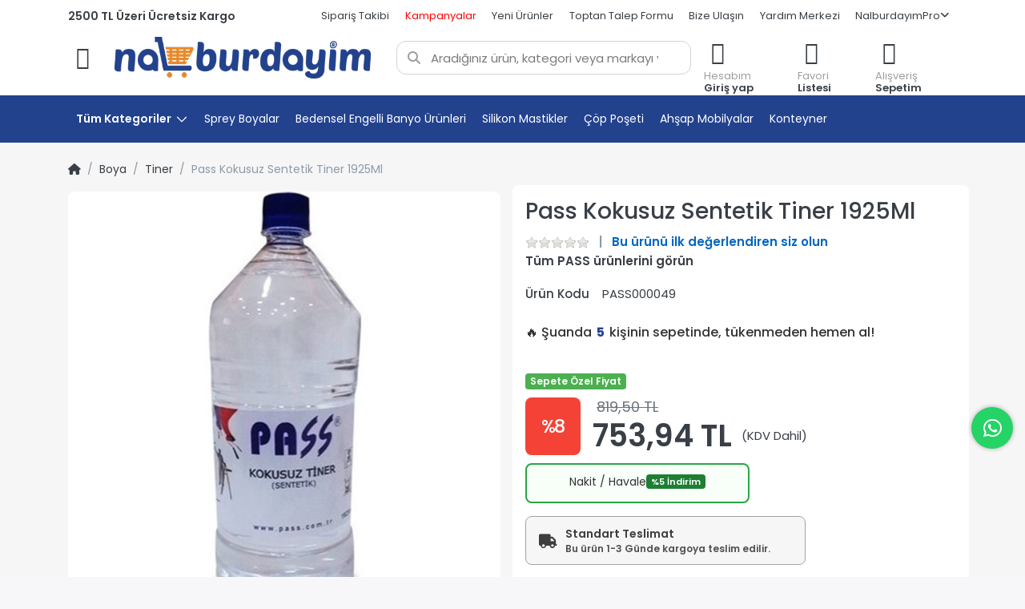

--- FILE ---
content_type: text/html; charset=utf-8
request_url: https://www.nalburdayim.com/pass-kokusuz-sentetik-tiner-1925ml/
body_size: 36897
content:
<!DOCTYPE html>
<html data-pnotify-firstpos1="0" lang="tr" dir="ltr">
<head>
    <meta charset="utf-8" />
    <meta name="viewport" content="width=device-width, initial-scale=1">
    <meta name="HandheldFriendly" content="true" />
    <meta name="description" content="Pass Kokusuz Sentetik Tiner 1925Ml en uygun fiyat garantisi ile Nalburdayım&#39;da! Şimdi hemen sipariş verin, ayağınıza kadar gelsin!" />
    <meta name="keywords" content="" />
    <meta name="generator" content="Smartstore 6.0.0.0" />
    <meta property="sm:root" content="/" />

    <meta name='__rvt' content='CfDJ8GblWGtBImdIrzqY6AYUYZfE_7a27iuBhA2_v1yjHvmwGwVOgnzywyx7BdZq5VWniWeC4yS0TziVfjInkU5m66mctgfQp1AvVoVUZSQlXHPWHPV3mbRRkjt7Aw49FTIYX8PqE9dpbKfaOEhoCbuA9nI' />

    <meta name='accept-language' content='tr-TR'/><title itemprop="name">Pass Kokusuz Sentetik Tiner 1925Ml - Nalburdayım</title>

    <link rel="dns-prefetch" href="//www.nalburdayim.com">
    


    <script>
    try {
        if (typeof navigator === 'undefined') navigator = {};
        html = document.documentElement;
        if (/Edge\/\d+/.test(navigator.userAgent)) { html.className += ' edge' }
        else if ('mozMatchesSelector' in html) { html.className += ' moz' }
        else if (/iPad|iPhone|iPod/.test(navigator.userAgent) && !window.MSStream) { html.className += ' ios' }
        else if ('webkitMatchesSelector' in html) { html.className += ' wkit' }
        else if (/constructor/i.test(window.HTMLElement)) { html.className += ' safari' };
        html.className += (this.top === this.window ? ' not-' : ' ') + 'framed';
    } catch (e) { }
</script>
    

                <link rel="preconnect" href="https://fonts.googleapis.com">
            <link rel="preconnect" href="https://fonts.gstatic.com" crossorigin>
        <link rel="preload" as="style" href="https://fonts.googleapis.com/css2?family=Poppins:wght@400;500;600;700&display=swap" onload="this.onload=null;this.rel='stylesheet'" />
        <noscript>
            <link href="https://fonts.googleapis.com/css2?family=Poppins:wght@400;500;600;700&display=swap" rel="stylesheet" />
        </noscript>

    
    <link as="font" rel="preload" href="/lib/fa6/webfonts/fa-solid-900.woff2" crossorigin />
    <link as="font" rel="preload" href="/lib/fa6/webfonts/fa-regular-400.woff2" crossorigin />
    
    
        <link rel="stylesheet" href="/lib/fa6/css/all.min.css" crossorigin />
    




    <link rel="preload" href="/lib/owlcarousel/dist/assets/owl.carousel.min.css" as="style">
    <link rel="preload" href="/lib/owlcarousel/dist/assets/owl.theme.default.min.css" as="style">

    <link rel="stylesheet" href="/lib/owlcarousel/dist/assets/owl.carousel.min.css" />
    <link rel="stylesheet" href="/lib/owlcarousel/dist/assets/owl.theme.default.min.css" />

    
        <link href="/bundle/css/site-common.css?v=r7oApy1-c6DpFjFNk27dk1bP0zg" rel="stylesheet" type="text/css" />
        <link href="/bundle/css/site-common.css?v=r7oApy1-c6DpFjFNk27dk1bP0zg" rel="stylesheet" type="text/css" />
    
    <link href="/themes/nalburdayim/theme.css?v=Yg6b9CMlj_XUE69JQX0tinh22mM" rel="stylesheet" type="text/css" />


    
        <script src="/bundle/js/jquery.js?v=OxC7XZSbLRDNnvS-7wxIbyZg3E4"></script>
    <link href='/Modules/Smartstore.ProductShowcases/css/showcase.css' rel='stylesheet' crossorigin='anonymous'><script data-origin="client-res">
	window.Res = {
"Common.Notification": "Uyar","Common.Close": "Kapat","Common.On": "Açık","Common.OK": "OK","Common.Cancel": "İptal et","Common.Off": "Kapalı","Common.Exit": "Çıkış","Common.CtrlKey": "Ctrl","Common.ShiftKey": "Vardiya","Common.AltKey": "Alt","Common.DelKey": "Del","Common.Done": "Done","Common.Failed": "Failed","Common.EnterKey": "Giriş","Common.EscKey": "ESC","Common.DontAskAgain": "Başka soru yok","Common.DontShowAgain": "Daha fazla gösterme","Common.CopyToClipboard": "Panoya kopyala","Common.CopyToClipboard.Failed": "Kopyalama başarısız.","Common.CopyToClipboard.Succeeded": "Kopyalandı!","Products.Longdesc.More": "Daha fazla göster","Products.Longdesc.Less": "Daha az göster","Jquery.Validate.Email": "Lütfen geçerli bir e-posta adresi giriniz.","Jquery.Validate.Required": "Bu alan gereklidir.","Jquery.Validate.Remote": "Lütfen bu alanı düzeltin.","Jquery.Validate.Url": "Lütfen geçerli bir URL giriniz.","Jquery.Validate.Date": "Lütfen geçerli bir tarih giriniz.","Jquery.Validate.DateISO": "Lütfen geçerli bir tarih (ISO) giriniz.","Jquery.Validate.Number": "Lütfen geçerli bir sayı giriniz.","Jquery.Validate.Digits": "Lütfen yalnızca rakam giriniz.","Jquery.Validate.Creditcard": "Lütfen geçerli bir kredi kartı numarası giriniz.","Jquery.Validate.Equalto": "Lütfen aynı değeri tekrar giriniz.","Jquery.Validate.Maxlength": "Lütfen {0} karakterden fazla karakter girmeyiniz.","Jquery.Validate.Minlength": "Lütfen en az {0} karakter giriniz.","Jquery.Validate.Rangelength": "Lütfen karakter uzunluğu {0} ile {1} aralığında olan bir değer giriniz.","jquery.Validate.Range": "Lütfen {0} ile {1} arasında bir değer giriniz.","Jquery.Validate.Max": "Lütfen {0} değerine eşit ya da {0} değerinden küçük bir değer giriniz.","Jquery.Validate.Min": "Lütfen {0} değerine eşit ya da {0} değerinden büyük bir değer giriniz.","Admin.Common.AreYouSure": "Emin misiniz?","Admin.Common.AskToProceed": "Devam etmek ister misiniz?","FileUploader.Dropzone.Message": "Dosyaları yüklemek için buraya bırakın veya tıklayın","FileUploader.Dropzone.DictDefaultMessage": "Yüklemek için dosyaları buraya bırakın","FileUploader.Dropzone.DictFallbackMessage": "Tarayıcınız drag\'n\'drop dosya yüklemelerini desteklemiyor.","FileUploader.Dropzone.DictFallbackText": "Eski günlerdeki gibi dosyalarınızı yüklemek için lütfen aşağıdaki yedek formu kullanın.","FileUploader.Dropzone.DictFileTooBig": "Dosya çok büyük ({{filesize}} MiB). Maks. Dosya boyutu: {{maxFilesize}} MiB.","FileUploader.Dropzone.DictInvalidFileType": "Bu türdeki dosyaları yükleyemezsiniz.","FileUploader.Dropzone.DictResponseError": "Sunucu {{statusCode}} koduyla yanıt verdi.","FileUploader.Dropzone.DictCancelUpload": "Yüklemeyi iptal et","FileUploader.Dropzone.DictUploadCanceled": "Yükleme iptal edildi.","FileUploader.Dropzone.DictCancelUploadConfirmation": "Bu yüklemeyi iptal etmek istediğinizden emin misiniz?","FileUploader.Dropzone.DictRemoveFile": "Dosyayı kaldır","FileUploader.Dropzone.DictMaxFilesExceeded": "Başka dosya yükleyemezsiniz.","FileUploader.StatusWindow.Uploading.File": "dosya yükleniyor","FileUploader.StatusWindow.Uploading.Files": "dosyalar yükleniyor","FileUploader.StatusWindow.Complete.File": "yükleme tamamlandı","FileUploader.StatusWindow.Complete.Files": "yüklemeler tamamlandı","FileUploader.StatusWindow.Canceled.File": "yükleme iptal edildi","FileUploader.StatusWindow.Canceled.Files": "yüklemeler iptal edildi",    };

    window.ClientId = "2a75b7a5-15e6-49a5-b60d-f6d8a230327b";
</script>

    <link rel="canonical" href="https://www.nalburdayim.com/pass-kokusuz-sentetik-tiner-1925ml/" />
    <link as="image" rel="preload" href="//www.nalburdayim.com/media/43476/content/nalburdayim-logo.png" /><link as="image" rel="preload" href="//www.nalburdayim.com/media/43476/content/nalburdayim-logo.png" />
    <script src="/Modules/Smartstore.Google.Analytics/js/google-analytics.utils.js"></script>
<!--Google code for Analytics tracking--><script defer src='https://www.googletagmanager.com/gtag/js?id=G-W26ZGP8NX1'></script><script>var gaProperty='G-W26ZGP8NX1';var disableStr='ga-disable-'+gaProperty;if(document.cookie.indexOf(disableStr+'=true')>-1){window[disableStr]=true;}
function gaOptout(){document.cookie=disableStr+'=true; expires=Thu, 31 Dec 2099 23:59:59 UTC; path=/';window[disableStr]=true;alert("Tracking is now disabled");}
window.dataLayer=window.dataLayer||[];function gtag(){window.dataLayer.push(arguments);}
gtag('consent','default',{'ad_storage':'denied','analytics_storage':'denied','ad_user_data':'denied','ad_personalization':'denied',});gtag('js',new Date());gtag('config','G-W26ZGP8NX1',{'anonymize_ip':true,'user_id':'2a75b7a5-15e6-49a5-b60d-f6d8a230327b'});let pdItem={entity_id:79,item_id:'79',item_name:'Pass Kokusuz Sentetik Tiner 1925Ml',currency:'TRY',discount:65.56,index:0,item_category:'Boya',item_category2:'Tiner',price:753.94,item_brand:'PASS',};let list={item_list_name:'product-detail',items:[pdItem]}
window.gaListDataStore.push(list);gtag('event','view_item',{currency:'TRY',value:753.94,items:[pdItem]});</script><script data-origin='globalization'>document.addEventListener('DOMContentLoaded', function () { if (Smartstore.globalization) { Smartstore.globalization.culture = {"name":"tr-TR","englishName":"Turkish (Turkey)","nativeName":"Türkçe (Türkiye)","isRTL":false,"language":"tr","numberFormat":{",":".",".":",","pattern":[1],"decimals":2,"groupSizes":[3],"+":"+","-":"-","NaN":"NaN","negativeInfinity":"-∞","positiveInfinity":"∞","percent":{",":".",".":",","pattern":[2,2],"decimals":2,"groupSizes":[3],"symbol":"%"},"currency":{",":".",".":",","pattern":[1,0],"decimals":2,"groupSizes":[3],"symbol":"₺"}},"dateTimeFormat":{"calendarName":"Miladi Takvim","/":".",":":":","firstDay":1,"twoDigitYearMax":2029,"AM":["ÖÖ","öö","ÖÖ"],"PM":["ÖS","ös","ÖS"],"days":{"names":["Pazar","Pazartesi","Salı","Çarşamba","Perşembe","Cuma","Cumartesi"],"namesAbbr":["Paz","Pzt","Sal","Çar","Per","Cum","Cmt"],"namesShort":["P","P","S","Ç","P","C","C"]},"months":{"names":["Ocak","Şubat","Mart","Nisan","Mayıs","Haziran","Temmuz","Ağustos","Eylül","Ekim","Kasım","Aralık",""],"namesAbbr":["Oca","Şub","Mar","Nis","May","Haz","Tem","Ağu","Eyl","Eki","Kas","Ara",""]},"patterns":{"d":"d.MM.yyyy","D":"d MMMM yyyy dddd","t":"HH:mm","T":"HH:mm:ss","g":"d.MM.yyyy HH:mm","G":"d.MM.yyyy HH:mm:ss","f":"d MMMM yyyy dddd HH:mm:ss","F":"d MMMM yyyy dddd HH:mm:ss","M":"d MMMM","Y":"MMMM yyyy","u":"yyyy'-'MM'-'dd HH':'mm':'ss'Z'"}}}; }; });</script><meta property='sm:pagedata' content='{"type":"category","id":"20","menuItemId":1,"entityId":20,"parentId":1}' />
    <meta property='og:site_name' content='Nalburdayim.com' />
    <meta property='og:site' content='https://www.nalburdayim.com/' />
    <meta property='og:url' content='https://www.nalburdayim.com/pass-kokusuz-sentetik-tiner-1925ml/' />
    <meta property='og:type' content='product' />
    <meta property='og:title' content='Pass Kokusuz Sentetik Tiner 1925Ml' />
    <meta property='twitter:card' content='summary' />
    <meta property='twitter:title' content='Pass Kokusuz Sentetik Tiner 1925Ml' />

        <meta property='og:description' content='Pass Kokusuz Sentetik Tiner 1925Ml en uygun fiyat garantisi ile Nalburdayım&amp;#x27;da! Şimdi hemen sipariş verin, ayağınıza kadar gelsin!' />
        <meta property='twitter:description' content='Pass Kokusuz Sentetik Tiner 1925Ml en uygun fiyat garantisi ile Nalburdayım&amp;#x27;da! Şimdi hemen sipariş verin, ayağınıza kadar gelsin!' />

        <meta property='og:image' content='https://www.nalburdayim.com/media/400/file/pass-kokusuz-sentetik-tiner-1925ml-f975.jpg' />
        <meta property='og:image:type' content='image/jpeg' />
        <meta property='twitter:image' content='https://www.nalburdayim.com/media/400/file/pass-kokusuz-sentetik-tiner-1925ml-f975.jpg' />
            <meta property='og:image:alt' content='Pass Kokusuz Sentetik Tiner 1925Ml resmi' />
            <meta property='twitter:image:alt' content='Pass Kokusuz Sentetik Tiner 1925Ml resmi' />
            <meta property='og:image:width' content='1200' />
            <meta property='og:image:height' content='1200' />

    


    
    
    
<meta name='robots' content='index, follow' />

    <!-- Google Tag Manager -->
    <script>
        (function (w, d, s, l, i) {
            w[l] = w[l] || []; w[l].push({
                'gtm.start':
                    new Date().getTime(), event: 'gtm.js'
            }); var f = d.getElementsByTagName(s)[0],
                j = d.createElement(s), dl = l != 'dataLayer' ? '&l=' + l : ''; j.async = true; j.src =
                    'https://www.googletagmanager.com/gtm.js?id=' + i + dl; f.parentNode.insertBefore(j, f);
        })(window, document, 'script', 'dataLayer', 'GTM-PFRZS4N');</script>
    <!-- End Google Tag Manager -->
    <script src="/js/smartstore.globalization.adapter.js"></script>
    <!-- Aisearch.app Search Engine Code for nalburdayim.com -->
    <script src="https://cdn.aisearch.app/i/3/idh0s.js" async></script>

    

    <link rel="shortcut icon" href='//www.nalburdayim.com/media/43477/content/favicon.ico?v=6.0' />






    
</head>

<body class="lyt-cols-1">

    <!-- Google Tag Manager (noscript) -->
    <noscript>
        <iframe src="https://www.googletagmanager.com/ns.html?id=GTM-PFRZS4N"
                height="0" width="0" style="display:none;visibility:hidden"></iframe>
    </noscript>
    <!-- End Google Tag Manager (noscript) -->

    
    

<div id="page">
    <div class="canvas-blocker canvas-slidable"></div>

    <div class="page-main canvas-slidable">

        <header id="header">
            
            <div class="menubar-section d-none d-lg-block menubar-light">
                <div class="container menubar-container">
                    


<nav class="menubar navbar navbar-slide">
    <nav class="menubar-group ml-0">
        <span class="free-cargo d-none d-md-block">2500 TL Üzeri Ücretsiz Kargo</span>
    </nav>

    <nav class="menubar-group ml-auto">
        
        
        <div class="account-burgermenu">
                <a href="/giris/" class="menubar-link">Giriş Yap</a> 
                <a href="/kayit-ol/" class="menubar-link">Kayıt Ol</a>
                <br />
                <span class="ml-3 h5 mt-4">Hızlı Erişim</span>
        </div>


        <a class="menubar-link" href="/siparis-takip/">Sipariş Takibi</a>
        <a class="menubar-link" style="color:red;" href="/kampanyalar/">Kampanyalar</a>
        <a class="menubar-link" href="/yeniurunler/">Yeni Ürünler</a>
        <a class="menubar-link" href="/toptan-satis/">Toptan Talep Formu</a>

            <a class="menubar-link" href="/iletisim/">Bize Ulaşın</a>
        <a class="menubar-link" href="/yardim-merkezi/">Yardım Merkezi</a>

        


<div class="cms-menu cms-menu-dropdown" data-menu-name="helpandservice">
    <div class="dropdown">
        <a data-toggle="dropdown" aria-haspopup="true" aria-expanded="false" href="#" rel="nofollow" class="menubar-link">
            <span>NalburdayımPro</span>
            <i class="fal fa-angle-down menubar-caret"></i>
        </a>
        <div class="dropdown-menu dropdown-menu-left">
                <a href="/kurumsal/#content-12" class="dropdown-item menu-link" target="_blank">
                    <span>Nalburdayım Pro Nedir?</span>
                </a>
                <a href="/kurumsal/" class="dropdown-item menu-link" target="_blank">
                    <span>Üye Olun</span>
                </a>
        </div>
    </div>
</div>



    </nav>

    


    
</nav>


                </div>
            </div>
            <div class="shopbar-section shopbar-light">
                <div class="container shopbar-container mb-3 mt-2">
                    
<div class="shopbar">

    <div class="shopbar-col-group shopbar-col-group-brand">
        <style>
        </style>
        <div class="shopbar-tool shopbar-tool-tablet" id="shopbar-menu">
            <a class="shopbar-button" href="#" data-toggle="offcanvas" data-autohide="true" data-placement="start" data-fullscreen="false" data-disablescrolling="true" data-target="#offcanvas-menu" aria-label="Menüyü aç">
                <span class="visually-hidden">Menü</span>

                <span class="shopbar-button-icon">
                    <i class="icm icm-menu"></i>
                </span>
                <span class="shopbar-button-label-sm">
                    Kategoriler
                </span>
            </a>
        </div>
        
        <div class="shopbar-col shop-logo">

            
<a class="brand" href="/">
        
        <img src='//www.nalburdayim.com/media/43476/content/nalburdayim-logo.png' alt="Nalburdayim.com" title="Nalburdayim.com" class="img-fluid" width="500" height="80" />
</a>


        </div>
        <div class="shopbar-col shopbar-search">
            
                

<form action="/search/" class="instasearch-form has-icon" method="get">
    <input type="text" class="instasearch-term form-control" name="q" placeholder="Aradığınız ürün, kategori veya markayı yazınız" data-instasearch="true" data-minlength="2" data-showthumbs="true" data-url="/instantsearch/" data-origin="Search/Search" autocomplete="off" />
    
    <div class="instasearch-addon d-flex align-items-center justify-content-center">
        <button type="button" class="instasearch-clear input-clear">
            <i class="fa fa-xmark"></i>
        </button>
    </div>

    <span class="input-group-icon instasearch-icon">
        <i class="fa fa-magnifying-glass"></i>
    </span>

    <div class="instasearch-drop">
        <div class="instasearch-drop-body clearfix"></div>
    </div>

    
</form>
            
        </div>
    </div>

    <!-- Mobil Üst Menü -->
    <div id="mobile-header" class="container-fluid d-flex d-md-none align-items-center justify-content-between p-0 bg-white" style="height: 56px;">
        <!-- %25: Menü butonu -->
        <div class="d-flex align-items-center justify-content-start" style="width: 20%;">
            <a class="shopbar-button shopbar-button-header-mobile ps-2" href="#" data-toggle="offcanvas" data-autohide="true" data-placement="start" data-fullscreen="false" data-disablescrolling="true" data-target="#offcanvas-menu" aria-label="Menüyü aç">
                <span class="visually-hidden">Menü</span>
                <span class="shopbar-button-icon mobile-search-button">
                    <i class="fas fa-bars"></i>
                </span>
            </a>
        </div>
        <!-- %50: Logo ortalanmış -->
        <div class="d-flex align-items-center justify-content-center" style="width: 50%; margin-right:5%;">
            
<a class="brand" href="/">
        
        <img src='//www.nalburdayim.com/media/43476/content/nalburdayim-logo.png' alt="Nalburdayim.com" title="Nalburdayim.com" class="img-fluid" width="500" height="80" />
</a>

        </div>
        <!-- Arama ikonu -->
        <div class="d-flex align-items-center justify-content-center instasearch-form instasearch-form-mobile">
            <div style="height:50px;" class="d-flex align-items-center justify-content-center">
                <i class="fas fa-search"></i>
            </div>
        </div>
        <!-- Sepet ikonu -->
        <div class="d-flex align-items-center lanscape-shopping-cart justify-content-center">
            <a class="text-dark" aria-label="Sepet" href="/cart/">
                <i class="icm icm-bag"></i>
            </a>
        </div>
    </div>
    

    <div class="shopbar-col-group shopbar-col-group-tools">
        

<style>
    /* Tools alanını responsive hale getir */
    .shopbar-tools-responsive {
        /* Mobil: gizli */
        display: none;
    }

    .lanscape-shopping-cart {
        display: none !important;
    }

    /* Tablet ve üzeri (768px+) göster */
    @media (min-width: 768px){

        .shopbar-tools-responsive{
            display: block;
        }
    }

     /* Sadece tablet boyutları için (768px-1199px) */
    @media (min-width: 768px) and (max-width: 1199px) {
        .shopbar-button-custom {
            margin-top: -4px;
        }

        .shopbar{
            margin-bottom:5px;
        }

        .shopbar-col.shop-logo .brand {
            width: 225px;
            max-width: 225px;
        }

        .shopbar-tool-tablet .shopbar-button .shopbar-button-icon {
            font-size: 39px !important;
        }
    }

    /* Çok küçük ekranlarda (575px altı) gizle */
    @media (max-width: 575px) {
        .shopbar{
            margin-bottom: 5px;
        }
        .shopbar-tools-responsive{
            display: none !important;
        }
        .mobile-div-center {
            width:70%!important;
        }
    }

    /* Mobil navigasyonu kontrol et */
    .mobile-nav {
        /* SM altında göster */
        display: flex;
        align-items: center;
        justify-content: space-around;
        flex-wrap: nowrap;
        width: 100%;
    }

    /* Landscape modunda: brand ve tools gizle */
    @media screen and (orientation: landscape) and (max-width: 1024px) {
        .shopbar-col-group.shopbar-col-group-tools, .shopbar-col-group.shopbar-col-group-brand{
            display: none !important;
        }

        .lanscape-shopping-cart {
            display: flex !important;
        }

        #mobile-header {
            display: flex !important;
            position: fixed;
            top: 0;
            left: 0;
            right: 0;
            z-index: 1000;
            background: #fff; /* Arka planı garanti et */
            border-bottom: 1px solid #eee; /* Ayrım çizgisi */
        }
        body {
            padding-top: 56px; /* Header yüksekliğini dengele */
        }

        .instasearch-form {
            --search-border-radius: 12px;
            width: 10%;
            line-height: 50px;
            /* margin-left: 20px; */
        }
        .brand{
            width:200px;
        }
    }


        /* Mobil nav içindeki her tool eşit genişlik */
        .mobile-nav .shopbar-tool,
        .mobile-nav .shopbar-dashboard {
            flex: 1;
            display: flex;
            justify-content: center;
            align-items: center;
            min-width: 0; /* Flex shrink için */
        }

        /* Mobil nav butonları küçült */
        .mobile-nav .shopbar-button,
        .mobile-nav .shopbar-button-custom {
            padding: 8px 4px;
            text-align: center;
            min-width: 60px;
        }

        /* Mobil nav icon ve text boyutları */
        .mobile-nav .shopbar-button-icon {
            font-size: 18px;
            margin-bottom: 2px;
        }

        .mobile-nav .shopbar-button-label,
        .mobile-nav .shopbar-button-label-sm {
            font-size: 10px;
            line-height: 1.2;
        }

    @media (min-width: 768px) {
        .mobile-nav{
            display: none !important;
        }
    }

    /* 📱 iPad Mini - Portrait */
    @media only screen
    and (min-device-width: 768px)
    and (max-device-width: 1024px)
    and (orientation: portrait) {
        .shopbar-col-group.shopbar-col-group-tools, .shopbar-col-group.shopbar-col-group-brand{
            display: none !important;
        }

        #mobile-header {
            display: flex !important;
        }

        .instasearch-form {
            --search-border-radius: 12px;
            width: 10%;
            line-height: 50px;
            /* margin-left: 20px; */
        }

        .brand {
            width: 200px;
        }
    }

    /* 📱 iPad Mini - Landscape */
    @media only screen
    and (min-device-width: 768px)
    and (max-device-width: 1024px)
    and (orientation: landscape) {
    .shopbar-col-group.shopbar-col-group-tools, .shopbar-col-group.shopbar-col-group-brand
    {
        display: none !important;
    }

        .lanscape-shopping-cart {
            display: flex !important;
        }

    #mobile-header {
        display: flex !important;
    }

    }

    /* 💻 iPad Air - Portrait */
    @media only screen
    and (min-device-width: 820px)
    and (max-device-width: 1180px)
    and (orientation: portrait) {
     .shopbar-col-group.shopbar-col-group-tools, .shopbar-col-group.shopbar-col-group-brand
    {
        display: none !important;
    }

    #mobile-header {
        display: flex !important;
    }

    }

    /* 💻 iPad Air - Landscape */
    @media only screen
    and (min-device-width: 820px)
    and (max-device-width: 1180px)
    and (orientation: landscape) {
    .shopbar-col-group.shopbar-col-group-tools, .shopbar-col-group.shopbar-col-group-brand
    {
        display: none !important;
    }
        .lanscape-shopping-cart {
            display: flex !important;
        }

    #mobile-header {
        display: flex !important;
    }

        .instasearch-form {
            --search-border-radius: 12px;
            width: 10%;
            line-height: 50px;
            /* margin-left: 20px; */
        }
        .lanscape-shopping-cart {
            --search-border-radius: 12px;
            width: 10%;
            line-height: 50px;
        }


        .brand {
            width: 200px;
        }
    }
</style>

<div class="shopbar-col shopbar-tools" data-summary-href="/shoppingcart/cartsummary/?cart=True&amp;wishlist=True&amp;compare=False">

    <div class="shopbar-tool d-lg-none d-none" id="shopbar-menu">
        <a class="shopbar-button" href="#" data-toggle="offcanvas" data-autohide="true" data-placement="start" data-fullscreen="false" data-disablescrolling="true" data-target="#offcanvas-menu" aria-label="Menüyü aç">
            <span class="visually-hidden">Menü</span>
            <span class="shopbar-button-icon">
                <i class="icm icm-menu"></i>
            </span>
            <span class="shopbar-button-label-sm">
                Kategoriler
            </span>
        </a>
    </div>

    <div class="shopbar-tools-responsive">
        
    </div>

    <div class="shopbar-tool shopbar-tools-responsive" id="shopbar-user">
        <div class="dropdown show">
            <a href="/giris/" class="shopbar-button navbar-toggler " href="/giris" role="button" id="dropdownMenuLink" data-toggle="dropdown" aria-haspopup="true" aria-expanded="false">
                <span class="shopbar-button-icon">
                    <i class="icm icm-user"></i>
                </span>
                    <span class="shopbar-button-label">
                        <span>Hesabım</span><br />
                        <strong>Giriş yap</strong>
                    </span>
                    <span class="shopbar-button-label-sm">
                        Giriş yap
                    </span>
            </a>

            <div class="dropdown-menu" aria-labelledby="dropdownMenuLink">
                    <a class="dropdown-item" href="/giris/" rel="nofollow"> <i class="fas fa-right-to-bracket"></i> Giriş Yap</a>
                    <a class="dropdown-item" href="/kayit-ol/" rel="nofollow"> <i class="far fa-user-plus"></i> Üye Ol</a>
            </div>
        </div>
    </div>

    

    <div class="shopbar-tool shopbar-tools-responsive" id="shopbar-wishlist" data-target="#wishlist-tab">
        <a class="shopbar-button navbar-toggler" data-toggle="offcanvas" data-summary-href="/shoppingcart/cartsummary/?wishlist=True" data-autohide="true" data-placement="end" data-fullscreen="false" data-disablescrolling="true" data-target="#offcanvas-cart" href="/wishlist/">
            <span class="shopbar-button-icon">
                <i class="icm icm-heart"></i>
                <span class='badge badge-pill badge-counter badge-counter-ring label-cart-amount badge-warning' data-bind-to="WishlistItemsCount" style="display: none">
                    0
                </span>
            </span>
            <span class="shopbar-button-label">
                <span>Favori</span><br />
                <strong>Listesi</strong>
            </span>
            <span class="shopbar-button-label-sm">
                Favorilerim
            </span>
        </a>
    </div>

    <div class="shopbar-tools-responsive">
        
    </div>

    <div class="shopbar-tool shopbar-tools-responsive" id="shopbar-cart" data-target="#cart-tab">
        <a class="shopbar-button navbar-toggler" data-toggle="offcanvas" data-summary-href="/shoppingcart/cartsummary/?cart=True" data-autohide="true" data-placement="end" data-fullscreen="false" data-disablescrolling="true" data-target="#offcanvas-cart" href="/cart/">
            <span class="shopbar-button-icon">
                <i class="icm icm-bag"></i>
                <span class='badge badge-pill badge-counter badge-counter-ring label-cart-amount badge-warning' data-bind-to="CartItemsCount" style="display: none">
                    0
                </span>
            </span>
            <span class="shopbar-button-label">
                <span>Alışveriş</span><br />
                <strong>Sepetim</strong>
            </span>
            <span class="shopbar-button-label-sm">
                Sepetim
            </span>
        </a>
    </div>

    <!-- Mobil navigasyon - sadece mobilde görünür -->
    <div class="mobile-nav" id="mobile-nav">
        

        <div class="shopbar-tool" id="shopbar-whatsapp">
            <a href="https://wa.me/+905334416312/" class="shopbar-button navbar-toggler">
                <span class="shopbar-button-icon">
                    <i class="fab fa-whatsapp" style="font-size: 24px !important;line-height: 20px;"></i>
                </span>
                <span class="shopbar-button-label">
                    <span>Alışveriş</span><br />
                    <strong>Sepetim</strong>
                </span>
                <span class="shopbar-button-label-sm">
                    WhatsApp
                </span>
            </a>
        </div>

        <div class="shopbar-tool" id="shopbar-cart" data-target="#cart-tab">
            <a class="shopbar-button navbar-toggler" data-toggle="offcanvas" data-summary-href="/shoppingcart/cartsummary/?cart=True" data-autohide="true" data-placement="end" data-fullscreen="false" data-disablescrolling="true" data-target="#offcanvas-cart" href="/cart/">
                <span class="shopbar-button-icon">
                    <i class="icm icm-bag"></i>
                    <span class='badge badge-pill badge-counter badge-counter-ring label-cart-amount badge-warning' data-bind-to="CartItemsCount" style="display: none">
                        0
                    </span>
                </span>
                <span class="shopbar-button-label">
                    <span>Alışveriş</span><br />
                    <strong>Sepetim</strong>
                </span>
                <span class="shopbar-button-label-sm">
                    Sepetim
                </span>
            </a>
        </div>

        

        <div class="shopbar-tool" id="shopbar-user">
            <div class="dropdown show">
                <a href="/giris/" class="shopbar-button navbar-toggler " href="/giris" role="button" id="dropdownMenuLink" data-toggle="dropdown" aria-haspopup="true" aria-expanded="false">
                    <span class="shopbar-button-icon">
                        <i class="icm icm-user"></i>
                    </span>
                        <span class="shopbar-button-label">
                            <span>Hesabım</span><br />
                            <strong>Giriş yap</strong>
                        </span>
                        <span class="shopbar-button-label-sm">
                            Giriş yap
                        </span>
                </a>

                <div class="dropdown-menu" aria-labelledby="dropdownMenuLink">
                        <a class="dropdown-item" href="/giris/" rel="nofollow"> <i class="fas fa-right-to-bracket"></i> Giriş Yap</a>
                        <a class="dropdown-item" href="/kayit-ol/" rel="nofollow"> <i class="far fa-user-plus"></i> Üye Ol</a>
                </div>
            </div>
        </div>
    </div>
</div>




    </div>

</div>

<script>
    let isSticky = false;

    window.addEventListener('scroll', function () {
        const header = document.getElementById('mobile-header');
        const scrollPosition = window.scrollY;

        // Sadece mobilde çalıştır
        if (window.innerWidth <= 768) {
            if (scrollPosition > 400 && !isSticky) {
                isSticky = true;
                header.classList.add('sticky');
            } else if (scrollPosition <= 400 && isSticky) {
                isSticky = false;
                header.classList.remove('sticky');
            }
        }
    });
</script>

                </div>
            </div>
            <div class="megamenu-section d-none d-lg-block" id="megamenu-section">
                <nav class="navbar nav-bar-main navbar-light mt-2">
                    <div class="container megamenu-container">
                        


<style></style>

<div class="overlay"></div>

<div class="menu">
    <nav class="nav-menu">
        <div class="nav-menu-item dropdown" style="background: #2d438b;color: white;font-weight: 600;">
            <span>Tüm Kategoriler</span>
            <svg class="nav-menu-item-svg" viewBox="0 0 16 16" aria-hidden="true" role="presentation" style="--style-icon-height: 1rem; --style-icon-width: 1rem; --style-icon-color: #ffffff;"><path fill-rule="evenodd" d="M8.003 11.378a.622.622 0 0 0 .463-.2l5.348-5.479A.616.616 0 0 0 14 5.257a.62.62 0 0 0-.629-.635.656.656 0 0 0-.449.18L8.003 9.83 3.078 4.8a.631.631 0 0 0-.45-.18.62.62 0 0 0-.628.636c0 .173.07.325.187.45l5.347 5.47c.13.132.29.201.47.201Z" clip-rule="evenodd"></path></svg>
            <div class="dropdown-content" id="magazaDropdown">
                <div class="menu-block" id="firstLevel">
                    <span class="all-products">Tüm Kategoriler ></span>
                        <a href="/boya/" data-submenu="1">Boya <span class="arrow-wrapper"><svg viewBox="0 0 16 16" aria-hidden="true"><path fill-rule="evenodd" d="M5.252 14a.62.62 0 0 0 .449-.186l5.475-5.351c.131-.132.2-.29.2-.463 0-.18-.069-.345-.2-.463L5.708 2.193A.626.626 0 0 0 5.252 2a.62.62 0 0 0-.628.635c0 .166.069.332.18.449L9.83 8l-5.027 4.916a.656.656 0 0 0-.18.449c0 .359.27.635.63.635Z" clip-rule="evenodd"></path></svg></span></a>
                        <a href="/banyo-mutfak/" data-submenu="23">Banyo &amp; Mutfak <span class="arrow-wrapper"><svg viewBox="0 0 16 16" aria-hidden="true"><path fill-rule="evenodd" d="M5.252 14a.62.62 0 0 0 .449-.186l5.475-5.351c.131-.132.2-.29.2-.463 0-.18-.069-.345-.2-.463L5.708 2.193A.626.626 0 0 0 5.252 2a.62.62 0 0 0-.628.635c0 .166.069.332.18.449L9.83 8l-5.027 4.916a.656.656 0 0 0-.18.449c0 .359.27.635.63.635Z" clip-rule="evenodd"></path></svg></span></a>
                        <a href="/elektrikli-el/" data-submenu="57">Elektrikli El Aletleri <span class="arrow-wrapper"><svg viewBox="0 0 16 16" aria-hidden="true"><path fill-rule="evenodd" d="M5.252 14a.62.62 0 0 0 .449-.186l5.475-5.351c.131-.132.2-.29.2-.463 0-.18-.069-.345-.2-.463L5.708 2.193A.626.626 0 0 0 5.252 2a.62.62 0 0 0-.628.635c0 .166.069.332.18.449L9.83 8l-5.027 4.916a.656.656 0 0 0-.18.449c0 .359.27.635.63.635Z" clip-rule="evenodd"></path></svg></span></a>
                        <a href="/hirdavat-malzemeleri/" data-submenu="56">Hırdavat Malzemeleri <span class="arrow-wrapper"><svg viewBox="0 0 16 16" aria-hidden="true"><path fill-rule="evenodd" d="M5.252 14a.62.62 0 0 0 .449-.186l5.475-5.351c.131-.132.2-.29.2-.463 0-.18-.069-.345-.2-.463L5.708 2.193A.626.626 0 0 0 5.252 2a.62.62 0 0 0-.628.635c0 .166.069.332.18.449L9.83 8l-5.027 4.916a.656.656 0 0 0-.18.449c0 .359.27.635.63.635Z" clip-rule="evenodd"></path></svg></span></a>
                        <a href="/is-guvenligi-malzemeleri/" data-submenu="98">İş Güvenliği Malzemeleri <span class="arrow-wrapper"><svg viewBox="0 0 16 16" aria-hidden="true"><path fill-rule="evenodd" d="M5.252 14a.62.62 0 0 0 .449-.186l5.475-5.351c.131-.132.2-.29.2-.463 0-.18-.069-.345-.2-.463L5.708 2.193A.626.626 0 0 0 5.252 2a.62.62 0 0 0-.628.635c0 .166.069.332.18.449L9.83 8l-5.027 4.916a.656.656 0 0 0-.18.449c0 .359.27.635.63.635Z" clip-rule="evenodd"></path></svg></span></a>
                        <a href="/elektrik-ve-aydinlatma/" data-submenu="154">Elektrik ve Aydınlatma <span class="arrow-wrapper"><svg viewBox="0 0 16 16" aria-hidden="true"><path fill-rule="evenodd" d="M5.252 14a.62.62 0 0 0 .449-.186l5.475-5.351c.131-.132.2-.29.2-.463 0-.18-.069-.345-.2-.463L5.708 2.193A.626.626 0 0 0 5.252 2a.62.62 0 0 0-.628.635c0 .166.069.332.18.449L9.83 8l-5.027 4.916a.656.656 0 0 0-.18.449c0 .359.27.635.63.635Z" clip-rule="evenodd"></path></svg></span></a>
                        <a href="/yapi-kimyasallari/" data-submenu="188">Yapı Kimyasalları <span class="arrow-wrapper"><svg viewBox="0 0 16 16" aria-hidden="true"><path fill-rule="evenodd" d="M5.252 14a.62.62 0 0 0 .449-.186l5.475-5.351c.131-.132.2-.29.2-.463 0-.18-.069-.345-.2-.463L5.708 2.193A.626.626 0 0 0 5.252 2a.62.62 0 0 0-.628.635c0 .166.069.332.18.449L9.83 8l-5.027 4.916a.656.656 0 0 0-.18.449c0 .359.27.635.63.635Z" clip-rule="evenodd"></path></svg></span></a>
                        <a href="/insaat-malzemeleri/" data-submenu="205">İnşaat <span class="arrow-wrapper"><svg viewBox="0 0 16 16" aria-hidden="true"><path fill-rule="evenodd" d="M5.252 14a.62.62 0 0 0 .449-.186l5.475-5.351c.131-.132.2-.29.2-.463 0-.18-.069-.345-.2-.463L5.708 2.193A.626.626 0 0 0 5.252 2a.62.62 0 0 0-.628.635c0 .166.069.332.18.449L9.83 8l-5.027 4.916a.656.656 0 0 0-.18.449c0 .359.27.635.63.635Z" clip-rule="evenodd"></path></svg></span></a>
                        <a href="/kirtasiye-malzemeleri-533/" data-submenu="220">Kırtasiye Malzemeleri <span class="arrow-wrapper"><svg viewBox="0 0 16 16" aria-hidden="true"><path fill-rule="evenodd" d="M5.252 14a.62.62 0 0 0 .449-.186l5.475-5.351c.131-.132.2-.29.2-.463 0-.18-.069-.345-.2-.463L5.708 2.193A.626.626 0 0 0 5.252 2a.62.62 0 0 0-.628.635c0 .166.069.332.18.449L9.83 8l-5.027 4.916a.656.656 0 0 0-.18.449c0 .359.27.635.63.635Z" clip-rule="evenodd"></path></svg></span></a>
                        <a href="/tesisat-malzemeleri/" data-submenu="174">Tesisat Malzemeleri <span class="arrow-wrapper"><svg viewBox="0 0 16 16" aria-hidden="true"><path fill-rule="evenodd" d="M5.252 14a.62.62 0 0 0 .449-.186l5.475-5.351c.131-.132.2-.29.2-.463 0-.18-.069-.345-.2-.463L5.708 2.193A.626.626 0 0 0 5.252 2a.62.62 0 0 0-.628.635c0 .166.069.332.18.449L9.83 8l-5.027 4.916a.656.656 0 0 0-.18.449c0 .359.27.635.63.635Z" clip-rule="evenodd"></path></svg></span></a>
                        <a href="/ev-gerecleri/" data-submenu="230">Ev Gereçleri  <span class="arrow-wrapper"><svg viewBox="0 0 16 16" aria-hidden="true"><path fill-rule="evenodd" d="M5.252 14a.62.62 0 0 0 .449-.186l5.475-5.351c.131-.132.2-.29.2-.463 0-.18-.069-.345-.2-.463L5.708 2.193A.626.626 0 0 0 5.252 2a.62.62 0 0 0-.628.635c0 .166.069.332.18.449L9.83 8l-5.027 4.916a.656.656 0 0 0-.18.449c0 .359.27.635.63.635Z" clip-rule="evenodd"></path></svg></span></a>
                        <a href="/bahce/" data-submenu="264">Bahçe Malzemeleri <span class="arrow-wrapper"><svg viewBox="0 0 16 16" aria-hidden="true"><path fill-rule="evenodd" d="M5.252 14a.62.62 0 0 0 .449-.186l5.475-5.351c.131-.132.2-.29.2-.463 0-.18-.069-.345-.2-.463L5.708 2.193A.626.626 0 0 0 5.252 2a.62.62 0 0 0-.628.635c0 .166.069.332.18.449L9.83 8l-5.027 4.916a.656.656 0 0 0-.18.449c0 .359.27.635.63.635Z" clip-rule="evenodd"></path></svg></span></a>
                        <a href="/temizlik-malzemeleri/" data-submenu="285">Temizlik Malzemeleri <span class="arrow-wrapper"><svg viewBox="0 0 16 16" aria-hidden="true"><path fill-rule="evenodd" d="M5.252 14a.62.62 0 0 0 .449-.186l5.475-5.351c.131-.132.2-.29.2-.463 0-.18-.069-.345-.2-.463L5.708 2.193A.626.626 0 0 0 5.252 2a.62.62 0 0 0-.628.635c0 .166.069.332.18.449L9.83 8l-5.027 4.916a.656.656 0 0 0-.18.449c0 .359.27.635.63.635Z" clip-rule="evenodd"></path></svg></span></a>
                        <a href="/mobilya/" data-submenu="301">Mobilya <span class="arrow-wrapper"><svg viewBox="0 0 16 16" aria-hidden="true"><path fill-rule="evenodd" d="M5.252 14a.62.62 0 0 0 .449-.186l5.475-5.351c.131-.132.2-.29.2-.463 0-.18-.069-.345-.2-.463L5.708 2.193A.626.626 0 0 0 5.252 2a.62.62 0 0 0-.628.635c0 .166.069.332.18.449L9.83 8l-5.027 4.916a.656.656 0 0 0-.18.449c0 .359.27.635.63.635Z" clip-rule="evenodd"></path></svg></span></a>
                        <a href="/cop-kovasi/" data-submenu="320">Çöp Kovası <span class="arrow-wrapper"><svg viewBox="0 0 16 16" aria-hidden="true"><path fill-rule="evenodd" d="M5.252 14a.62.62 0 0 0 .449-.186l5.475-5.351c.131-.132.2-.29.2-.463 0-.18-.069-.345-.2-.463L5.708 2.193A.626.626 0 0 0 5.252 2a.62.62 0 0 0-.628.635c0 .166.069.332.18.449L9.83 8l-5.027 4.916a.656.656 0 0 0-.18.449c0 .359.27.635.63.635Z" clip-rule="evenodd"></path></svg></span></a>
                        <a href="/pet-shop-urunleri/" data-submenu="319">Pet Shop Ürünleri <span class="arrow-wrapper"><svg viewBox="0 0 16 16" aria-hidden="true"><path fill-rule="evenodd" d="M5.252 14a.62.62 0 0 0 .449-.186l5.475-5.351c.131-.132.2-.29.2-.463 0-.18-.069-.345-.2-.463L5.708 2.193A.626.626 0 0 0 5.252 2a.62.62 0 0 0-.628.635c0 .166.069.332.18.449L9.83 8l-5.027 4.916a.656.656 0 0 0-.18.449c0 .359.27.635.63.635Z" clip-rule="evenodd"></path></svg></span></a>
                </div>
                <div class="menu-block" id="secondLevel">
                        <div id="1" style="display:none;">
                                    <a href="/dis-cephe/">
                                        Dış Cephe Boyası
                                    </a>
                                    <a href="/ic-cephe/">
                                        İç Cephe Boyası
                                    </a>
                                    <a href="/tavan-boyasi/">
                                        Tavan Boyası
                                    </a>
                                    <a href="/zemin-boyalari/">
                                        Zemin Boyaları
                                    </a>
                                    <a href="/ahsap-bakim-urunleri/">
                                        Ahşap Bakım Ürünleri
                                    </a>
                                    <a href="/kapi-boyasi/">
                                        Kapı Boyası
                                    </a>
                                    <a href="/sprey-boya/">
                                        Sprey Boyalar
                                    </a>
                                    <a href="/astar/">
                                        Astar
                                    </a>
                                    <a href="/endustriyel-boya/">
                                        Endüstriyel Boyalar
                                    </a>
                                    <a href="/hobi/">
                                        Hobi Boyaları
                                    </a>
                                    <a href="/boya-ekipmanlari/" data-submenu="12Submenu">
                                        Boya Ekipmanları
                                        <span class="arrow-wrapper">
                                            <svg viewBox="0 0 16 16" aria-hidden="true">
                                                <path fill-rule="evenodd" d="M5.252 14a.62.62 0 0 0 .449-.186l5.475-5.351c.131-.132.2-.29.2-.463 0-.18-.069-.345-.2-.463L5.708 2.193A.626.626 0 0 0 5.252 2a.62.62 0 0 0-.628.635c0 .166.069.332.18.449L9.83 8l-5.027 4.916a.656.656 0 0 0-.18.449c0 .359.27.635.63.635Z" clip-rule="evenodd"></path>
                                            </svg>
                                        </span>
                                    </a>
                                    <a href="/macun/">
                                        Macun
                                    </a>
                                    <a href="/tiner/">
                                        Tiner
                                    </a>
                                    <a href="/selulozik/">
                                        Selülozik Boya
                                    </a>
                                    <a href="/tutkal/">
                                        Tutkal
                                    </a>
                        </div>
                        <div id="23" style="display:none;">
                                    <a href="/vitrifiye-urunleri/" data-submenu="343Submenu">
                                        Vitrifiye Ürünleri
                                        <span class="arrow-wrapper">
                                            <svg viewBox="0 0 16 16" aria-hidden="true">
                                                <path fill-rule="evenodd" d="M5.252 14a.62.62 0 0 0 .449-.186l5.475-5.351c.131-.132.2-.29.2-.463 0-.18-.069-.345-.2-.463L5.708 2.193A.626.626 0 0 0 5.252 2a.62.62 0 0 0-.628.635c0 .166.069.332.18.449L9.83 8l-5.027 4.916a.656.656 0 0 0-.18.449c0 .359.27.635.63.635Z" clip-rule="evenodd"></path>
                                            </svg>
                                        </span>
                                    </a>
                                    <a href="/batarya-musluk/" data-submenu="32Submenu">
                                        Batarya &amp; Musluk
                                        <span class="arrow-wrapper">
                                            <svg viewBox="0 0 16 16" aria-hidden="true">
                                                <path fill-rule="evenodd" d="M5.252 14a.62.62 0 0 0 .449-.186l5.475-5.351c.131-.132.2-.29.2-.463 0-.18-.069-.345-.2-.463L5.708 2.193A.626.626 0 0 0 5.252 2a.62.62 0 0 0-.628.635c0 .166.069.332.18.449L9.83 8l-5.027 4.916a.656.656 0 0 0-.18.449c0 .359.27.635.63.635Z" clip-rule="evenodd"></path>
                                            </svg>
                                        </span>
                                    </a>
                                    <a href="/dus-sistemleri/" data-submenu="42Submenu">
                                        Duş Sistemleri
                                        <span class="arrow-wrapper">
                                            <svg viewBox="0 0 16 16" aria-hidden="true">
                                                <path fill-rule="evenodd" d="M5.252 14a.62.62 0 0 0 .449-.186l5.475-5.351c.131-.132.2-.29.2-.463 0-.18-.069-.345-.2-.463L5.708 2.193A.626.626 0 0 0 5.252 2a.62.62 0 0 0-.628.635c0 .166.069.332.18.449L9.83 8l-5.027 4.916a.656.656 0 0 0-.18.449c0 .359.27.635.63.635Z" clip-rule="evenodd"></path>
                                            </svg>
                                        </span>
                                    </a>
                                    <a href="/banyo-dolabi1/">
                                        Banyo Dolapları
                                    </a>
                                    <a href="/banyo-menfezi/">
                                        Banyo Menfezi
                                    </a>
                                    <a href="/aksesuar/" data-submenu="47Submenu">
                                        Banyo Aksesuarları
                                        <span class="arrow-wrapper">
                                            <svg viewBox="0 0 16 16" aria-hidden="true">
                                                <path fill-rule="evenodd" d="M5.252 14a.62.62 0 0 0 .449-.186l5.475-5.351c.131-.132.2-.29.2-.463 0-.18-.069-.345-.2-.463L5.708 2.193A.626.626 0 0 0 5.252 2a.62.62 0 0 0-.628.635c0 .166.069.332.18.449L9.83 8l-5.027 4.916a.656.656 0 0 0-.18.449c0 .359.27.635.63.635Z" clip-rule="evenodd"></path>
                                            </svg>
                                        </span>
                                    </a>
                                    <a href="/bedensel-engelli-banyo-urunleri/" data-submenu="50Submenu">
                                        Bedensel Engelli Banyo Ürünleri
                                        <span class="arrow-wrapper">
                                            <svg viewBox="0 0 16 16" aria-hidden="true">
                                                <path fill-rule="evenodd" d="M5.252 14a.62.62 0 0 0 .449-.186l5.475-5.351c.131-.132.2-.29.2-.463 0-.18-.069-.345-.2-.463L5.708 2.193A.626.626 0 0 0 5.252 2a.62.62 0 0 0-.628.635c0 .166.069.332.18.449L9.83 8l-5.027 4.916a.656.656 0 0 0-.18.449c0 .359.27.635.63.635Z" clip-rule="evenodd"></path>
                                            </svg>
                                        </span>
                                    </a>
                                    <a href="/mutfak-urunleri/" data-submenu="364Submenu">
                                        Mutfak Ürünleri
                                        <span class="arrow-wrapper">
                                            <svg viewBox="0 0 16 16" aria-hidden="true">
                                                <path fill-rule="evenodd" d="M5.252 14a.62.62 0 0 0 .449-.186l5.475-5.351c.131-.132.2-.29.2-.463 0-.18-.069-.345-.2-.463L5.708 2.193A.626.626 0 0 0 5.252 2a.62.62 0 0 0-.628.635c0 .166.069.332.18.449L9.83 8l-5.027 4.916a.656.656 0 0 0-.18.449c0 .359.27.635.63.635Z" clip-rule="evenodd"></path>
                                            </svg>
                                        </span>
                                    </a>
                                    <a href="/banyo-wc-temizlik-malzemeleri/">
                                        Banyo &amp; Wc Temizlik Malzemeleri
                                    </a>
                        </div>
                        <div id="57" style="display:none;">
                                    <a href="/akulu-vidalama/">
                                        Akülü Vidalama
                                    </a>
                                    <a href="/bahce-urun/">
                                        Bahçe
                                    </a>
                                    <a href="/boya-isleri/">
                                        Boya İşleri
                                    </a>
                                    <a href="/civi-ve-zimba-makineleri-294/">
                                        Çivi ve Zımba Makineleri
                                    </a>
                                    <a href="/dekupaj-testereler/">
                                        Dekupaj Testereler
                                    </a>
                                    <a href="/hava-tabancalari-293/">
                                        Hava Tabancaları
                                    </a>
                                    <a href="/jenerator/">
                                        Jeneratörler
                                    </a>
                                    <a href="/kaynak-makineleri/">
                                        Kaynak Makineleri
                                    </a>
                                    <a href="/kirici-delici/">
                                        Kırıcı ve Deliciler
                                    </a>
                                    <a href="/kompresorler/">
                                        Kompresörler
                                    </a>
                                    <a href="/matkaplar/">
                                        Matkaplar
                                    </a>
                                    <a href="/pompa/">
                                        Pompa
                                    </a>
                                    <a href="/somun-sikma/">
                                        Somun Sıkma
                                    </a>
                                    <a href="/taslama-makinalari/">
                                        Taşlama Makinaları
                                    </a>
                                    <a href="/testereler/">
                                        Testereler
                                    </a>
                                    <a href="/vibratorler/">
                                        Vibratörler
                                    </a>
                                    <a href="/voltaj-regulatorleri/">
                                        Voltaj Regülatörleri
                                    </a>
                                    <a href="/yikama-makinesi/">
                                        Yıkama Makinesi
                                    </a>
                                    <a href="/zimpara-makinesi/">
                                        Zımpara Makinesi
                                    </a>
                        </div>
                        <div id="56" style="display:none;">
                                    <a href="/el-aletleri/" data-submenu="77Submenu">
                                        El Aletleri
                                        <span class="arrow-wrapper">
                                            <svg viewBox="0 0 16 16" aria-hidden="true">
                                                <path fill-rule="evenodd" d="M5.252 14a.62.62 0 0 0 .449-.186l5.475-5.351c.131-.132.2-.29.2-.463 0-.18-.069-.345-.2-.463L5.708 2.193A.626.626 0 0 0 5.252 2a.62.62 0 0 0-.628.635c0 .166.069.332.18.449L9.83 8l-5.027 4.916a.656.656 0 0 0-.18.449c0 .359.27.635.63.635Z" clip-rule="evenodd"></path>
                                            </svg>
                                        </span>
                                    </a>
                                    <a href="/oto/">
                                        Oto Malzemeleri
                                    </a>
                                    <a href="/merdiven-268/">
                                        Merdiven
                                    </a>
                                    <a href="/takim-cantalari/">
                                        Takım Çantaları
                                    </a>
                                    <a href="/kornis-ve-ekipmanlari/">
                                        Korniş ve Ekipmanları
                                    </a>
                                    <a href="/kilit/">
                                        Kasa ve Kilitler
                                    </a>
                                    <a href="/kapi-aksesuarlari/">
                                        Kapı Aksesuarları
                                    </a>
                                    <a href="/balonlu-naylon-koli/" data-submenu="118Submenu">
                                        Ambalaj ve Paketleme
                                        <span class="arrow-wrapper">
                                            <svg viewBox="0 0 16 16" aria-hidden="true">
                                                <path fill-rule="evenodd" d="M5.252 14a.62.62 0 0 0 .449-.186l5.475-5.351c.131-.132.2-.29.2-.463 0-.18-.069-.345-.2-.463L5.708 2.193A.626.626 0 0 0 5.252 2a.62.62 0 0 0-.628.635c0 .166.069.332.18.449L9.83 8l-5.027 4.916a.656.656 0 0 0-.18.449c0 .359.27.635.63.635Z" clip-rule="evenodd"></path>
                                            </svg>
                                        </span>
                                    </a>
                                    <a href="/hortum/">
                                        Hortum
                                    </a>
                                    <a href="/bantlar/" data-submenu="122Submenu">
                                        Bantlar
                                        <span class="arrow-wrapper">
                                            <svg viewBox="0 0 16 16" aria-hidden="true">
                                                <path fill-rule="evenodd" d="M5.252 14a.62.62 0 0 0 .449-.186l5.475-5.351c.131-.132.2-.29.2-.463 0-.18-.069-.345-.2-.463L5.708 2.193A.626.626 0 0 0 5.252 2a.62.62 0 0 0-.628.635c0 .166.069.332.18.449L9.83 8l-5.027 4.916a.656.656 0 0 0-.18.449c0 .359.27.635.63.635Z" clip-rule="evenodd"></path>
                                            </svg>
                                        </span>
                                    </a>
                                    <a href="/cuval/">
                                        Çuval
                                    </a>
                                    <a href="/maket-bicaklari/">
                                        Maket Bıçakları
                                    </a>
                                    <a href="/seramik-kesme/">
                                        Seramik Kesme Makinası
                                    </a>
                                    <a href="/matkap-uclari/">
                                        Matkap Uçları
                                    </a>
                                    <a href="/olcu-aletleri/">
                                        Ölçü Aletleri
                                    </a>
                                    <a href="/kablo-bagi-309/">
                                        Kablo Bağı
                                    </a>
                                    <a href="/dubel/">
                                        Çelik Dübel
                                    </a>
                                    <a href="/asma-kilit-107/">
                                        Asma Kilit
                                    </a>
                                    <a href="/civi-tel-ve-vida/">
                                        Çivi , Tel ve Vida
                                    </a>
                                    <a href="/yuk-tasima/">
                                        Yük Taşıma
                                    </a>
                                    <a href="/kasa-sepet/">
                                        Kasa - Sepet
                                    </a>
                                    <a href="/lehim-ve-kaynak/">
                                        Lehim ve Kaynak
                                    </a>
                                    <a href="/tekerler/">
                                        Tekerler
                                    </a>
                                    <a href="/raf-altlari/">
                                        Raf Altları
                                    </a>
                                    <a href="/zimparalar/">
                                        Zımparalar
                                    </a>
                                    <a href="/asindiricilar/">
                                        Aşındırıcılar
                                    </a>
                                    <a href="/zimpara/">
                                        Zımpara
                                    </a>
                                    <a href="/endustriyel-ekipmanlar/">
                                        Endüstriyel Ekipmanlar
                                    </a>
                                    <a href="/seviye-derz-artisi/">
                                        Seviye Derz Artısı
                                    </a>
                                    <a href="/kosebent/">
                                        Köşebent
                                    </a>
                                    <a href="/saplar/">
                                        Saplar
                                    </a>
                                    <a href="/mavzer-surgu/">
                                        Mavzer Sürgü
                                    </a>
                                    <a href="/mentese-aski/">
                                        Menteşe ve Askı
                                    </a>
                                    <a href="/cekmece-rayi/">
                                        Çekmece Rayı
                                    </a>
                                    <a href="/dubel1/">
                                        Dübel
                                    </a>
                                    <a href="/bits-uc/">
                                        Bits Uç
                                    </a>
                                    <a href="/civi-onlukleri/">
                                        Çivi Önlükleri
                                    </a>
                                    <a href="/market/">
                                        Market Tipi
                                    </a>
                        </div>
                        <div id="98" style="display:none;">
                                    <a href="/baret/">
                                        Baret
                                    </a>
                                    <a href="/eldiven/">
                                        Eldiven
                                    </a>
                                    <a href="/gozluk-299/">
                                        Gözlük
                                    </a>
                                    <a href="/kulaklik/">
                                        Kulaklık
                                    </a>
                                    <a href="/is-ayakkabisi/">
                                        İş Ayakkabısı
                                    </a>
                                    <a href="/ilk-yardim/">
                                        İlk Yardım
                                    </a>
                                    <a href="/maske/">
                                        Maske
                                    </a>
                                    <a href="/alan-perdesi/">
                                        Alan Perdesi
                                    </a>
                                    <a href="/sapanlar/">
                                        Sapanlar
                                    </a>
                                    <a href="/trafik-malzemeleri/">
                                        Trafik Malzemeleri
                                    </a>
                                    <a href="/uyari-levhalari2/">
                                        Uyarı Levhaları
                                    </a>
                                    <a href="/koruyucu/" data-submenu="102Submenu">
                                        Vücut Koruyucu
                                        <span class="arrow-wrapper">
                                            <svg viewBox="0 0 16 16" aria-hidden="true">
                                                <path fill-rule="evenodd" d="M5.252 14a.62.62 0 0 0 .449-.186l5.475-5.351c.131-.132.2-.29.2-.463 0-.18-.069-.345-.2-.463L5.708 2.193A.626.626 0 0 0 5.252 2a.62.62 0 0 0-.628.635c0 .166.069.332.18.449L9.83 8l-5.027 4.916a.656.656 0 0 0-.18.449c0 .359.27.635.63.635Z" clip-rule="evenodd"></path>
                                            </svg>
                                        </span>
                                    </a>
                                    <a href="/yangin-tupu/">
                                        Yangın Tüpü
                                    </a>
                        </div>
                        <div id="154" style="display:none;">
                                    <a href="/abajur-ve-lambader/">
                                        Abajur ve Lambader
                                    </a>
                                    <a href="/sarkitlar/">
                                        Avize ve Sarkıtlar
                                    </a>
                                    <a href="/tavan-armaturleri/">
                                        Tavan Armatürleri
                                    </a>
                                    <a href="/fenerler/">
                                        Işıldak ve Fenerler
                                    </a>
                                    <a href="/prizler/">
                                        Grup Priz ve Aksesuar
                                    </a>
                                    <a href="/led-ampuller/">
                                        Led ve Tasarruflu Ampuller
                                    </a>
                                    <a href="/cevre-aydinlatma/">
                                        Çevre Aydınlatma
                                    </a>
                                    <a href="/spot-paneller2/">
                                        Spot ve Panel Aydınlatmalar
                                    </a>
                                    <a href="/serit-ledler/">
                                        Şerit Ve Modül Ledler 
                                    </a>
                                    <a href="/sigortalar/">
                                        Sigortalar
                                    </a>
                                    <a href="/trafo/">
                                        Trafo
                                    </a>
                                    <a href="/kablo-ve-kablo-kanallari/">
                                        Kablo ve Kablo Kanalları 
                                    </a>
                                    <a href="/kablo-makaralari-269/">
                                        Uzatma Kablo ve Makaraları
                                    </a>
                                    <a href="/piller/">
                                        Piller
                                    </a>
                                    <a href="/projektor/">
                                        Projektör
                                    </a>
                                    <a href="/sustalar/">
                                        Sustalar
                                    </a>
                                    <a href="/zil/">
                                        Zil
                                    </a>
                        </div>
                        <div id="188" style="display:none;">
                                    <a href="/alci-urunleri/">
                                        Alçı Ürünleri
                                    </a>
                                    <a href="/su-yalitim/">
                                        Su Yalıtım
                                    </a>
                                    <a href="/yapistirma-ve-derz-dolgu/">
                                        Yapıştırma ve Derz Dolgu
                                    </a>
                                    <a href="/silikon/">
                                        Silikon Mastikler
                                    </a>
                                    <a href="/kopukler/">
                                        Köpükler
                                    </a>
                                    <a href="/spreyler/">
                                        Spreyler
                                    </a>
                                    <a href="/isi-yalitim-ve-dis-cephe/">
                                        Isı Yalıtım ve Dış Cephe
                                    </a>
                                    <a href="/grout-ve-tamir-harclari/">
                                        Grout , Tamir Harçları ve Macunlar
                                    </a>
                                    <a href="/zemin-sistemleri/">
                                        Zemin Sistemleri
                                    </a>
                                    <a href="/astarlar/">
                                        Beton Katkıları ve Astarlar
                                    </a>
                                    <a href="/yapistirici-ve-tutkallar/">
                                        Yapıştırıcı ve Tutkallar
                                    </a>
                                    <a href="/yapisal-guclendirme-urunleri/">
                                        Yapısal Güçlendirme Ürünleri
                                    </a>
                                    <a href="/tarihi-eser-urunleri/">
                                        Tarihi Eser Ürünleri
                                    </a>
                        </div>
                        <div id="205" style="display:none;">
                                    <a href="/yalitim/">
                                        Yalıtım
                                    </a>
                                    <a href="/dekorasyon/">
                                        Dekorasyon
                                    </a>
                                    <a href="/insaat-malzemeleri2/">
                                        İnşaat Malzemeleri
                                    </a>
                                    <a href="/el-arabasi-ve-kurekler/">
                                        El Arabası ve Kürekler
                                    </a>
                                    <a href="/su-deposu/">
                                        Su Deposu
                                    </a>
                                    <a href="/cati-ve-izolasyon/" data-submenu="211Submenu">
                                        Çatı ve İzolasyon
                                        <span class="arrow-wrapper">
                                            <svg viewBox="0 0 16 16" aria-hidden="true">
                                                <path fill-rule="evenodd" d="M5.252 14a.62.62 0 0 0 .449-.186l5.475-5.351c.131-.132.2-.29.2-.463 0-.18-.069-.345-.2-.463L5.708 2.193A.626.626 0 0 0 5.252 2a.62.62 0 0 0-.628.635c0 .166.069.332.18.449L9.83 8l-5.027 4.916a.656.656 0 0 0-.18.449c0 .359.27.635.63.635Z" clip-rule="evenodd"></path>
                                            </svg>
                                        </span>
                                    </a>
                                    <a href="/insaat-mobilyalari/">
                                        İnşaat Mobilyaları
                                    </a>
                                    <a href="/seramik/">
                                        Seramik
                                    </a>
                                    <a href="/profil1/">
                                        Profil
                                    </a>
                                    <a href="/gaz-beton/">
                                        Gaz Beton
                                    </a>
                                    <a href="/isi-pompasi/">
                                        Isı pompası
                                    </a>
                                    <a href="/yangin-malzemeleri/">
                                        Yangın Malzemeleri
                                    </a>
                        </div>
                        <div id="220" style="display:none;">
                                    <a href="/ofis-malzemeleri/">
                                        Ofis Malzemeleri
                                    </a>
                                    <a href="/okul-kirtasiye-urunleri/">
                                        Okul Kırtasiye Ürünleri
                                    </a>
                                    <a href="/dosya-ve-klasorler/">
                                        Dosya ve Klasörler
                                    </a>
                                    <a href="/zimba-ve-zimba-teli/">
                                        Zımba ve Zımba Teli
                                    </a>
                                    <a href="/kagit/">
                                        Kağıt
                                    </a>
                                    <a href="/bayrak/">
                                        Bayrak
                                    </a>
                                    <a href="/yapiskanli-folyo/">
                                        Yapışkanlı Folyo
                                    </a>
                                    <a href="/yapistiricilar/">
                                        Yapıştırıcılar
                                    </a>
                                    <a href="/kalem/">
                                        Kalem
                                    </a>
                                    <a href="/hesap-makinesi/">
                                        Hesap Makinesi
                                    </a>
                        </div>
                        <div id="174" style="display:none;">
                                    <a href="/baglanti-elemanlari/" data-submenu="175Submenu">
                                        Bağlantı Elemanları
                                        <span class="arrow-wrapper">
                                            <svg viewBox="0 0 16 16" aria-hidden="true">
                                                <path fill-rule="evenodd" d="M5.252 14a.62.62 0 0 0 .449-.186l5.475-5.351c.131-.132.2-.29.2-.463 0-.18-.069-.345-.2-.463L5.708 2.193A.626.626 0 0 0 5.252 2a.62.62 0 0 0-.628.635c0 .166.069.332.18.449L9.83 8l-5.027 4.916a.656.656 0 0 0-.18.449c0 .359.27.635.63.635Z" clip-rule="evenodd"></path>
                                            </svg>
                                        </span>
                                    </a>
                                    <a href="/basinc-dusuruculer/">
                                        Basınç Düşürücüler
                                    </a>
                                    <a href="/boru-gizleyici-295/">
                                        Boru Gizleyici
                                    </a>
                                    <a href="/cekvalfler/">
                                        Çekvalfler
                                    </a>
                                    <a href="/kaplinler/">
                                        Kaplinler
                                    </a>
                                    <a href="/sifonlar/">
                                        Sifonlar
                                    </a>
                                    <a href="/flatorler/">
                                        Flatörler
                                    </a>
                                    <a href="/ic-takim/">
                                        İç Takım ve Rezervuarlar
                                    </a>
                                    <a href="/tahliye/">
                                        Tahliye
                                    </a>
                                    <a href="/su-sayaci/">
                                        Su Sayacı
                                    </a>
                                    <a href="/sizdirmazlik-elemanlari/">
                                        Sızdırmazlık Elemanları
                                    </a>
                                    <a href="/vanalar/">
                                        Vanalar
                                    </a>
                                    <a href="/yer-sifonlari-ve-drenaj-kanallari-298/">
                                        Yer Sifonları ve Drenaj Kanalları
                                    </a>
                        </div>
                        <div id="230" style="display:none;">
                                    <a href="/ayakkabilik/">
                                        Ayakkabılık
                                    </a>
                                    <a href="/sandalye-ve-tabure/">
                                        Sandalye ve Tabure
                                    </a>
                                    <a href="/kurutmalik-ve-utu-masasi-611/">
                                        Kurutmalık ve Ütü masası
                                    </a>
                                    <a href="/mutfak1/">
                                        Mutfak
                                    </a>
                                    <a href="/evdekorasyon/">
                                        Ev Dekorasyon
                                    </a>
                                    <a href="/cocuk-odasi/">
                                        Çocuk Odası
                                    </a>
                                    <a href="/saklama-kutusu/">
                                        Saklama Kutusu
                                    </a>
                                    <a href="/askilar/">
                                        Askılar
                                    </a>
                                    <a href="/bilgisayar-malzemeleri-239/">
                                        Telefon ve Bilgisayar Aksesuarları
                                    </a>
                                    <a href="/duvar-kagidi/">
                                        Duvar Kağıdı
                                    </a>
                                    <a href="/kisisel-bakim-ve-hijyen/">
                                        Kişisel Bakım ve Hijyen
                                    </a>
                                    <a href="/hurclar-valizler/">
                                        Hurçlar ve Valizler
                                    </a>
                                    <a href="/isitmavesogutma/" data-submenu="256Submenu">
                                        Isıtma ve Soğutma
                                        <span class="arrow-wrapper">
                                            <svg viewBox="0 0 16 16" aria-hidden="true">
                                                <path fill-rule="evenodd" d="M5.252 14a.62.62 0 0 0 .449-.186l5.475-5.351c.131-.132.2-.29.2-.463 0-.18-.069-.345-.2-.463L5.708 2.193A.626.626 0 0 0 5.252 2a.62.62 0 0 0-.628.635c0 .166.069.332.18.449L9.83 8l-5.027 4.916a.656.656 0 0 0-.18.449c0 .359.27.635.63.635Z" clip-rule="evenodd"></path>
                                            </svg>
                                        </span>
                                    </a>
                        </div>
                        <div id="264" style="display:none;">
                                    <a href="/bahce-aydinlatma1/">
                                        Bahçe Aydınlatma
                                    </a>
                                    <a href="/bahce-sulama/">
                                        Bahçe Sulama
                                    </a>
                                    <a href="/saksi-ve-toprak/">
                                        Saksı ve Toprak
                                    </a>
                                    <a href="/bahce-mobilyalari/" data-submenu="268Submenu">
                                        Bahçe Mobilyaları
                                        <span class="arrow-wrapper">
                                            <svg viewBox="0 0 16 16" aria-hidden="true">
                                                <path fill-rule="evenodd" d="M5.252 14a.62.62 0 0 0 .449-.186l5.475-5.351c.131-.132.2-.29.2-.463 0-.18-.069-.345-.2-.463L5.708 2.193A.626.626 0 0 0 5.252 2a.62.62 0 0 0-.628.635c0 .166.069.332.18.449L9.83 8l-5.027 4.916a.656.656 0 0 0-.18.449c0 .359.27.635.63.635Z" clip-rule="evenodd"></path>
                                            </svg>
                                        </span>
                                    </a>
                                    <a href="/kesme-budama-296/">
                                        Kesme Budama
                                    </a>
                                    <a href="/sezlong/">
                                        Şezlong ve Şemsiye
                                    </a>
                                    <a href="/paspas/">
                                        Paspas
                                    </a>
                                    <a href="/bahce-temizleme/">
                                        Bahçe Temizleme
                                    </a>
                                    <a href="/kurek-ve-capa/">
                                        Kürek ve Çapa
                                    </a>
                                    <a href="/piknik-ve-kamp-urunleri/" data-submenu="275Submenu">
                                        Piknik ve Kamp Ürünleri
                                        <span class="arrow-wrapper">
                                            <svg viewBox="0 0 16 16" aria-hidden="true">
                                                <path fill-rule="evenodd" d="M5.252 14a.62.62 0 0 0 .449-.186l5.475-5.351c.131-.132.2-.29.2-.463 0-.18-.069-.345-.2-.463L5.708 2.193A.626.626 0 0 0 5.252 2a.62.62 0 0 0-.628.635c0 .166.069.332.18.449L9.83 8l-5.027 4.916a.656.656 0 0 0-.18.449c0 .359.27.635.63.635Z" clip-rule="evenodd"></path>
                                            </svg>
                                        </span>
                                    </a>
                        </div>
                        <div id="285" style="display:none;">
                                    <a href="/bezler-248/">
                                        Bezler
                                    </a>
                                    <a href="/cop-poseti/">
                                        Çöp Poşeti
                                    </a>
                                    <a href="/fircalar/">
                                        Fırçalar
                                    </a>
                                    <a href="/dezenfektan/">
                                        Sabun ve Dezenfektan
                                    </a>
                                    <a href="/hasere-oldurucu-240/">
                                        Sinek ve Haşere Öldürücü
                                    </a>
                                    <a href="/temizlik-arabalari/">
                                        Temizlik Arabaları
                                    </a>
                                    <a href="/temizlik-seti/">
                                        Temizlik Seti
                                    </a>
                                    <a href="/temizlik-sivilari/">
                                        Temizlik Sıvıları
                                    </a>
                                    <a href="/yersil-camsil/">
                                        Yersil Camsil
                                    </a>
                        </div>
                        <div id="301" style="display:none;">
                                    <a href="/ahsap-mobilyalar/">
                                        Ahşap Mobilyalar
                                    </a>
                                    <a href="/celik-mobilyalar/">
                                        Çelik Mobilyalar
                                    </a>
                                    <a href="/pvc-mobilyalar/">
                                        PVC Mobilyalar
                                    </a>
                                    <a href="/aksesuar-308/">
                                        Aksesuar
                                    </a>
                                    <a href="/dolap-raf/">
                                        Dolaplar ve Raflar
                                    </a>
                                    <a href="/koltuk-sandalye/">
                                        Koltuk &amp; Sandalye
                                    </a>
                                    <a href="/masalar/">
                                        Masalar
                                    </a>
                                    <a href="/raflar/">
                                        Raflar
                                    </a>
                                    <a href="/sehpalar/">
                                        Sehpalar
                                    </a>
                        </div>
                        <div id="320" style="display:none;">
                                    <a href="/ofis-tipi/">
                                        Ofis Tipi
                                    </a>
                                    <a href="/dis-mekan/">
                                        Dış Mekan
                                    </a>
                                    <a href="/endustriyel/">
                                        Endüstriyel
                                    </a>
                                    <a href="/banyo/">
                                        Banyo Tipi
                                    </a>
                                    <a href="/geri-donusum-2/">
                                        Geri Dönüşüm
                                    </a>
                                    <a href="/kulluk/">
                                        Küllük
                                    </a>
                                    <a href="/konteyner/">
                                        Konteyner
                                    </a>
                                    <a href="/mutfak/">
                                        Mutfak Tipi
                                    </a>
                                    <a href="/coklu/">
                                        Çoklu
                                    </a>
                        </div>
                        <div id="319" style="display:none;">
                        </div>
                </div>


                <div class="menu-block" id="thirdLevel">
                    <span class="all-products">Tüm Ürünler</span>
                            <div id="3Submenu" style="display:none;">
                            </div>
                            <div id="2Submenu" style="display:none;">
                            </div>
                            <div id="4Submenu" style="display:none;">
                            </div>
                            <div id="5Submenu" style="display:none;">
                            </div>
                            <div id="6Submenu" style="display:none;">
                            </div>
                            <div id="7Submenu" style="display:none;">
                            </div>
                            <div id="8Submenu" style="display:none;">
                            </div>
                            <div id="9Submenu" style="display:none;">
                            </div>
                            <div id="10Submenu" style="display:none;">
                            </div>
                            <div id="11Submenu" style="display:none;">
                            </div>
                            <div id="12Submenu" style="display:none;">
                                    <a href="/ispatula/">Ispatula</a>
                                    <a href="/rulo/">Rulo</a>
                                    <a href="/yardimci-malzeme/">Yardımcı Malzemeler</a>
                                    <a href="/ortu/">Örtü</a>
                                    <a href="/firca-sapi/">Fırça Sapı</a>
                                    <a href="/firca/">Fırça</a>
                            </div>
                            <div id="19Submenu" style="display:none;">
                            </div>
                            <div id="20Submenu" style="display:none;">
                            </div>
                            <div id="21Submenu" style="display:none;">
                            </div>
                            <div id="22Submenu" style="display:none;">
                            </div>
                            <div id="343Submenu" style="display:none;">
                                    <a href="/klozetler-300/">Klozetler</a>
                                    <a href="/lavabolar-301/">Lavabolar</a>
                                    <a href="/pisuarlar/">Pisuvarlar</a>
                                    <a href="/bideler/">Bideler</a>
                                    <a href="/tuvalet-tasi/">Tuvalet Taşı</a>
                                    <a href="/klozet-kapaklari/">Klozet Kapakları</a>
                                    <a href="/rezervuar-ic-takim/"> Gömme Rezervuarlar ve İç Takımlar</a>
                            </div>
                            <div id="32Submenu" style="display:none;">
                                    <a href="/lavabo-bataryasi/">Lavabo Bataryası</a>
                                    <a href="/banyo-bataryasi/">Banyo Bataryası</a>
                                    <a href="/eviye-bataryasi/">Eviye Bataryaları</a>
                                    <a href="/dus-bataryasi/">Duş Bataryası</a>
                                    <a href="/kuvet-bataryasi/">Küvet Bataryası</a>
                                    <a href="/fotoselli-batarya/">Fotoselli Batarya</a>
                                    <a href="/bide-bataryasi/">Bide Bataryası</a>
                                    <a href="/taharet-ara-musluk/">Taharet &amp; Ara Musluk</a>
                                    <a href="/ankastre-batarya/">Ankastre Batarya</a>
                                    <a href="/musluk/">Musluk</a>
                            </div>
                            <div id="42Submenu" style="display:none;">
                                    <a href="/tekne-ve-kuvetler/">Küvetler</a>
                                    <a href="/dus-kabinleri/">Duş Kabinleri</a>
                                    <a href="/dus-tekneleri/">Duş Tekneleri</a>
                                    <a href="/dus-panelleri/">Duş Panelleri</a>
                                    <a href="/ankastre-dus/">Ankastre Duş Seti</a>
                                    <a href="/dus-basliklari/">Duş Başlıkları</a>
                                    <a href="/dus-setleri/">Duş Setleri</a>
                                    <a href="/dsu-/">Duş Kanalları</a>
                            </div>
                            <div id="30Submenu" style="display:none;">
                            </div>
                            <div id="333Submenu" style="display:none;">
                            </div>
                            <div id="47Submenu" style="display:none;">
                                    <a href="/ayna/">Ayna</a>
                                    <a href="/banyo-askiligi/">Banyo Askılığı</a>
                                    <a href="/banyo-etajeri/">Banyo Etajeri</a>
                                    <a href="/dis-fircaliklari/">Diş Fırçalıkları</a>
                                    <a href="/dus-rafi/">Duş Rafı</a>
                                    <a href="/havluluklar/">Havluluklar</a>
                                    <a href="/sabunluklar/">Sabunluklar</a>
                                    <a href="/tuvalet-fircasi/">Tuvalet Fırçası</a>
                                    <a href="/tuvalet-kagitliklari/">Tuvalet Kağıtlıkları</a>
                            </div>
                            <div id="50Submenu" style="display:none;">
                                    <a href="/engelli-klozeti/">Engelli Klozeti</a>
                                    <a href="/tutunma-bari/">Tutunma Barı</a>
                            </div>
                            <div id="364Submenu" style="display:none;">
                                    <a href="/evyeler/">Evyeler</a>
                                    <a href="/aspiratorler-ve-davlumbazlar/">Aspiratörler ve Davlumbazlar</a>
                            </div>
                            <div id="55Submenu" style="display:none;">
                            </div>
                            <div id="75Submenu" style="display:none;">
                            </div>
                            <div id="71Submenu" style="display:none;">
                            </div>
                            <div id="58Submenu" style="display:none;">
                            </div>
                            <div id="63Submenu" style="display:none;">
                            </div>
                            <div id="74Submenu" style="display:none;">
                            </div>
                            <div id="64Submenu" style="display:none;">
                            </div>
                            <div id="70Submenu" style="display:none;">
                            </div>
                            <div id="67Submenu" style="display:none;">
                            </div>
                            <div id="76Submenu" style="display:none;">
                            </div>
                            <div id="66Submenu" style="display:none;">
                            </div>
                            <div id="68Submenu" style="display:none;">
                            </div>
                            <div id="69Submenu" style="display:none;">
                            </div>
                            <div id="59Submenu" style="display:none;">
                            </div>
                            <div id="72Submenu" style="display:none;">
                            </div>
                            <div id="73Submenu" style="display:none;">
                            </div>
                            <div id="331Submenu" style="display:none;">
                            </div>
                            <div id="62Submenu" style="display:none;">
                            </div>
                            <div id="65Submenu" style="display:none;">
                            </div>
                            <div id="60Submenu" style="display:none;">
                            </div>
                            <div id="77Submenu" style="display:none;">
                                    <a href="/mengene/">Mengene</a>
                                    <a href="/silikon-ve-kopuk-tabancasi/">Silikon ve Köpük Tabancası</a>
                                    <a href="/kargaburun/">Kargaburun</a>
                                    <a href="/iskence/">İşkence</a>
                                    <a href="/su-terazisi/">Su Terazisi</a>
                                    <a href="/purmuz/">Pürmüz</a>
                                    <a href="/makas/">Makas</a>
                                    <a href="/iskarpela/">Iskarpela</a>
                                    <a href="/takimlar-119/">Takımlar</a>
                                    <a href="/testere/">Testere</a>
                                    <a href="/yan-keski/">Yan Keski</a>
                                    <a href="/pense/">Pense</a>
                                    <a href="/kerpeten/">Kerpeten</a>
                                    <a href="/anahtarlar/">Anahtarlar</a>
                                    <a href="/cekic/">Çekiç ve Keser</a>
                                    <a href="/tornavida/">Tornavida</a>
                                    <a href="/raspa1/">Raspa</a>
                                    <a href="/macun-kuregi/">Macun, Alçı ve Sıva Küreği</a>
                                    <a href="/sistre/">Sistre</a>
                                    <a href="/mala/">Mala ve Ispatulalar</a>
                            </div>
                            <div id="112Submenu" style="display:none;">
                            </div>
                            <div id="113Submenu" style="display:none;">
                            </div>
                            <div id="114Submenu" style="display:none;">
                            </div>
                            <div id="115Submenu" style="display:none;">
                            </div>
                            <div id="116Submenu" style="display:none;">
                            </div>
                            <div id="117Submenu" style="display:none;">
                            </div>
                            <div id="118Submenu" style="display:none;">
                                    <a href="/balonlu-naylon1/">Balonlu Naylon</a>
                            </div>
                            <div id="121Submenu" style="display:none;">
                            </div>
                            <div id="122Submenu" style="display:none;">
                                    <a href="/izolasyon-bantlari/">İzolasyon Bantları</a>
                                    <a href="/maskeleme-bantlari/">Maskeleme Bantları</a>
                                    <a href="/koli-bandi/">Koli Bandı</a>
                            </div>
                            <div id="127Submenu" style="display:none;">
                            </div>
                            <div id="128Submenu" style="display:none;">
                            </div>
                            <div id="126Submenu" style="display:none;">
                            </div>
                            <div id="129Submenu" style="display:none;">
                            </div>
                            <div id="130Submenu" style="display:none;">
                            </div>
                            <div id="131Submenu" style="display:none;">
                            </div>
                            <div id="132Submenu" style="display:none;">
                            </div>
                            <div id="133Submenu" style="display:none;">
                            </div>
                            <div id="135Submenu" style="display:none;">
                            </div>
                            <div id="134Submenu" style="display:none;">
                            </div>
                            <div id="137Submenu" style="display:none;">
                            </div>
                            <div id="136Submenu" style="display:none;">
                            </div>
                            <div id="138Submenu" style="display:none;">
                            </div>
                            <div id="139Submenu" style="display:none;">
                            </div>
                            <div id="140Submenu" style="display:none;">
                            </div>
                            <div id="142Submenu" style="display:none;">
                            </div>
                            <div id="141Submenu" style="display:none;">
                            </div>
                            <div id="143Submenu" style="display:none;">
                            </div>
                            <div id="144Submenu" style="display:none;">
                            </div>
                            <div id="146Submenu" style="display:none;">
                            </div>
                            <div id="145Submenu" style="display:none;">
                            </div>
                            <div id="147Submenu" style="display:none;">
                            </div>
                            <div id="148Submenu" style="display:none;">
                            </div>
                            <div id="149Submenu" style="display:none;">
                            </div>
                            <div id="150Submenu" style="display:none;">
                            </div>
                            <div id="151Submenu" style="display:none;">
                            </div>
                            <div id="152Submenu" style="display:none;">
                            </div>
                            <div id="153Submenu" style="display:none;">
                            </div>
                            <div id="101Submenu" style="display:none;">
                            </div>
                            <div id="100Submenu" style="display:none;">
                            </div>
                            <div id="109Submenu" style="display:none;">
                            </div>
                            <div id="329Submenu" style="display:none;">
                            </div>
                            <div id="99Submenu" style="display:none;">
                            </div>
                            <div id="105Submenu" style="display:none;">
                            </div>
                            <div id="110Submenu" style="display:none;">
                            </div>
                            <div id="104Submenu" style="display:none;">
                            </div>
                            <div id="106Submenu" style="display:none;">
                            </div>
                            <div id="111Submenu" style="display:none;">
                            </div>
                            <div id="107Submenu" style="display:none;">
                            </div>
                            <div id="102Submenu" style="display:none;">
                                    <a href="/yagmurluk/">Yağmurluk</a>
                            </div>
                            <div id="108Submenu" style="display:none;">
                            </div>
                            <div id="155Submenu" style="display:none;">
                            </div>
                            <div id="156Submenu" style="display:none;">
                            </div>
                            <div id="157Submenu" style="display:none;">
                            </div>
                            <div id="158Submenu" style="display:none;">
                            </div>
                            <div id="159Submenu" style="display:none;">
                            </div>
                            <div id="160Submenu" style="display:none;">
                            </div>
                            <div id="161Submenu" style="display:none;">
                            </div>
                            <div id="162Submenu" style="display:none;">
                            </div>
                            <div id="163Submenu" style="display:none;">
                            </div>
                            <div id="164Submenu" style="display:none;">
                            </div>
                            <div id="165Submenu" style="display:none;">
                            </div>
                            <div id="167Submenu" style="display:none;">
                            </div>
                            <div id="168Submenu" style="display:none;">
                            </div>
                            <div id="169Submenu" style="display:none;">
                            </div>
                            <div id="171Submenu" style="display:none;">
                            </div>
                            <div id="170Submenu" style="display:none;">
                            </div>
                            <div id="166Submenu" style="display:none;">
                            </div>
                            <div id="189Submenu" style="display:none;">
                            </div>
                            <div id="190Submenu" style="display:none;">
                            </div>
                            <div id="191Submenu" style="display:none;">
                            </div>
                            <div id="192Submenu" style="display:none;">
                            </div>
                            <div id="193Submenu" style="display:none;">
                            </div>
                            <div id="194Submenu" style="display:none;">
                            </div>
                            <div id="195Submenu" style="display:none;">
                            </div>
                            <div id="196Submenu" style="display:none;">
                            </div>
                            <div id="197Submenu" style="display:none;">
                            </div>
                            <div id="198Submenu" style="display:none;">
                            </div>
                            <div id="199Submenu" style="display:none;">
                            </div>
                            <div id="200Submenu" style="display:none;">
                            </div>
                            <div id="202Submenu" style="display:none;">
                            </div>
                            <div id="206Submenu" style="display:none;">
                            </div>
                            <div id="207Submenu" style="display:none;">
                            </div>
                            <div id="208Submenu" style="display:none;">
                            </div>
                            <div id="209Submenu" style="display:none;">
                            </div>
                            <div id="210Submenu" style="display:none;">
                            </div>
                            <div id="211Submenu" style="display:none;">
                                    <a href="/membran-ve-shingle/">Membran ve Shıngle</a>
                                    <a href="/cam-yunu/">Cam Yünü</a>
                            </div>
                            <div id="214Submenu" style="display:none;">
                            </div>
                            <div id="215Submenu" style="display:none;">
                            </div>
                            <div id="216Submenu" style="display:none;">
                            </div>
                            <div id="217Submenu" style="display:none;">
                            </div>
                            <div id="218Submenu" style="display:none;">
                            </div>
                            <div id="219Submenu" style="display:none;">
                            </div>
                            <div id="221Submenu" style="display:none;">
                            </div>
                            <div id="369Submenu" style="display:none;">
                            </div>
                            <div id="223Submenu" style="display:none;">
                            </div>
                            <div id="222Submenu" style="display:none;">
                            </div>
                            <div id="228Submenu" style="display:none;">
                            </div>
                            <div id="342Submenu" style="display:none;">
                            </div>
                            <div id="224Submenu" style="display:none;">
                            </div>
                            <div id="225Submenu" style="display:none;">
                            </div>
                            <div id="226Submenu" style="display:none;">
                            </div>
                            <div id="227Submenu" style="display:none;">
                            </div>
                            <div id="175Submenu" style="display:none;">
                                    <a href="/rekorlar/">Rekorlar</a>
                            </div>
                            <div id="181Submenu" style="display:none;">
                            </div>
                            <div id="185Submenu" style="display:none;">
                            </div>
                            <div id="177Submenu" style="display:none;">
                            </div>
                            <div id="371Submenu" style="display:none;">
                            </div>
                            <div id="179Submenu" style="display:none;">
                            </div>
                            <div id="180Submenu" style="display:none;">
                            </div>
                            <div id="182Submenu" style="display:none;">
                            </div>
                            <div id="178Submenu" style="display:none;">
                            </div>
                            <div id="183Submenu" style="display:none;">
                            </div>
                            <div id="186Submenu" style="display:none;">
                            </div>
                            <div id="184Submenu" style="display:none;">
                            </div>
                            <div id="187Submenu" style="display:none;">
                            </div>
                            <div id="232Submenu" style="display:none;">
                            </div>
                            <div id="330Submenu" style="display:none;">
                            </div>
                            <div id="231Submenu" style="display:none;">
                            </div>
                            <div id="246Submenu" style="display:none;">
                            </div>
                            <div id="233Submenu" style="display:none;">
                            </div>
                            <div id="234Submenu" style="display:none;">
                            </div>
                            <div id="238Submenu" style="display:none;">
                            </div>
                            <div id="254Submenu" style="display:none;">
                            </div>
                            <div id="284Submenu" style="display:none;">
                            </div>
                            <div id="239Submenu" style="display:none;">
                            </div>
                            <div id="241Submenu" style="display:none;">
                            </div>
                            <div id="247Submenu" style="display:none;">
                            </div>
                            <div id="256Submenu" style="display:none;">
                                    <a href="/isiticilar1/">Isıtma Cihazları</a>
                                    <a href="/sogutma-/">Soğutma Cihazları</a>
                            </div>
                            <div id="265Submenu" style="display:none;">
                            </div>
                            <div id="266Submenu" style="display:none;">
                            </div>
                            <div id="267Submenu" style="display:none;">
                            </div>
                            <div id="268Submenu" style="display:none;">
                                    <a href="/masa-sandalye-tabure/">Masa, Sandalye, Tabure</a>
                            </div>
                            <div id="271Submenu" style="display:none;">
                            </div>
                            <div id="270Submenu" style="display:none;">
                            </div>
                            <div id="272Submenu" style="display:none;">
                            </div>
                            <div id="273Submenu" style="display:none;">
                            </div>
                            <div id="274Submenu" style="display:none;">
                            </div>
                            <div id="275Submenu" style="display:none;">
                                    <a href="/barbekuler-ve-mangallar/">Barbeküler ve Mangallar</a>
                                    <a href="/piknik-malzemeleri/">Piknik Malzemeleri</a>
                                    <a href="/piknik-ve-kamp-masalari/">Piknik ve Kamp Masaları</a>
                                    <a href="/piknik-ve-kamp-sandalyeleri/">Piknik ve Kamp Sandalyeleri</a>
                                    <a href="/termos-cantalar/">Termos Çantalar</a>
                            </div>
                            <div id="291Submenu" style="display:none;">
                            </div>
                            <div id="292Submenu" style="display:none;">
                            </div>
                            <div id="286Submenu" style="display:none;">
                            </div>
                            <div id="294Submenu" style="display:none;">
                            </div>
                            <div id="290Submenu" style="display:none;">
                            </div>
                            <div id="297Submenu" style="display:none;">
                            </div>
                            <div id="287Submenu" style="display:none;">
                            </div>
                            <div id="288Submenu" style="display:none;">
                            </div>
                            <div id="289Submenu" style="display:none;">
                            </div>
                            <div id="312Submenu" style="display:none;">
                            </div>
                            <div id="311Submenu" style="display:none;">
                            </div>
                            <div id="310Submenu" style="display:none;">
                            </div>
                            <div id="306Submenu" style="display:none;">
                            </div>
                            <div id="308Submenu" style="display:none;">
                            </div>
                            <div id="307Submenu" style="display:none;">
                            </div>
                            <div id="304Submenu" style="display:none;">
                            </div>
                            <div id="302Submenu" style="display:none;">
                            </div>
                            <div id="303Submenu" style="display:none;">
                            </div>
                            <div id="325Submenu" style="display:none;">
                            </div>
                            <div id="321Submenu" style="display:none;">
                            </div>
                            <div id="322Submenu" style="display:none;">
                            </div>
                            <div id="323Submenu" style="display:none;">
                            </div>
                            <div id="327Submenu" style="display:none;">
                            </div>
                            <div id="328Submenu" style="display:none;">
                            </div>
                            <div id="293Submenu" style="display:none;">
                            </div>
                            <div id="324Submenu" style="display:none;">
                            </div>
                            <div id="326Submenu" style="display:none;">
                            </div>
                </div>

                <div class="ad-space">
                    




    <div id="module-promobanner" class="promobanner-container">
                    <div class="col-md-12 promobanner-content pb-1">
                        <a href="#" class="module-promobanner-bg">
                            <img class="promo-image" src="//www.nalburdayim.com/media/46983/catalog/kampanyalar-ocak-dev.avif" alt="Yeni Yıla Özel Dev İndirim" loading="lazy" fetchpriority="high" />
                        </a>
                    </div>
    </div>




                </div>
            </div>
        </div>


            <div class="scrollable">
                <div class="nav-menu-item-single">
                    <a href="/sprey-boya/"><span>Sprey Boyalar</span></a>
                </div>
            </div>
            <div class="scrollable">
                <div class="nav-menu-item-single">
                    <a href="/bedensel-engelli-banyo-urunleri/"><span>Bedensel Engelli Banyo Ürünleri</span></a>
                </div>
            </div>
            <div class="scrollable">
                <div class="nav-menu-item-single">
                    <a href="/silikon/"><span>Silikon Mastikler</span></a>
                </div>
            </div>
            <div class="scrollable">
                <div class="nav-menu-item-single">
                    <a href="/cop-poseti/"><span>Çöp Poşeti</span></a>
                </div>
            </div>
            <div class="scrollable">
                <div class="nav-menu-item-single">
                    <a href="/ahsap-mobilyalar/"><span>Ahşap Mobilyalar</span></a>
                </div>
            </div>
            <div class="scrollable">
                <div class="nav-menu-item-single">
                    <a href="/konteyner/"><span>Konteyner</span></a>
                </div>
            </div>

    </nav>
</div>




<script asp-location="Footer" data-origin="megamenu">
    $(document).ready(function () {
        let closeTimeout;
        let activeMenuItem = null;
        let isOverlayVisible = false;

        function clearCloseTimeout() {
            if (closeTimeout) {
                clearTimeout(closeTimeout);
                closeTimeout = null;
            }
        }

        function closeMenu() {
            clearCloseTimeout();
            closeTimeout = setTimeout(function() {
                if (activeMenuItem) {
                    activeMenuItem.removeClass('show');
                    activeMenuItem.find('.dropdown-content').removeClass('show');
                    activeMenuItem = null;
                }
                $('.menu-block, .menu-block > div').hide();
                // Overlay'i sadece açıksa kapat
                    if (isOverlayVisible) {
                        $('.overlay').removeClass('show');
                        isOverlayVisible = false;
                    }
            }, 300);
        }

        function handleMenuEnter($menuItem) {
            // Eğer zaten bu menü açıksa, sadece zamanlayıcıyı temizle
            if ($menuItem.hasClass('show')) {
                clearCloseTimeout();
                return;
            }

            clearCloseTimeout();
            
            // Eğer başka bir menü açıksa onu kapat
            if (activeMenuItem && !activeMenuItem.is($menuItem)) {
                activeMenuItem.removeClass('show');
                activeMenuItem.find('.dropdown-content').removeClass('show');
                $('.menu-block, .menu-block > div').hide();
            }
            
            // Yeni menüyü aç
            activeMenuItem = $menuItem;
            $menuItem.addClass('show');
            $menuItem.find('.dropdown-content').addClass('show');

             // Overlay'i sadece bir kez göster
                if (!isOverlayVisible) {
                    $('.overlay').addClass('show');
                    isOverlayVisible = true;
                }
            
            $('#firstLevel').show();
            updateDropdownWidth($menuItem.find('.dropdown-content'));
        }

        // Menü öğesi ve dropdown için mouseenter/mouseleave olayları
        $('.nav-menu-item').each(function() {
            const $menuItem = $(this);
            const $dropdown = $menuItem.find('.dropdown-content');
            
            // Menü öğesi için mouseenter
            $menuItem.on('mouseenter', function() {
                handleMenuEnter($menuItem);
            });
            
            // Menü öğesi ve dropdown için mouseleave
            $menuItem.add($dropdown).on('mouseleave', function(e) {
                // Mouse'un gittiği hedef elementi bul
                const $toElement = $(e.relatedTarget);
                
                // Eğer mouse menü öğesi veya dropdown içinde kalıyorsa işlem yapma
                if ($toElement.closest('.nav-menu-item').is($menuItem) || 
                    $toElement.closest('.dropdown-content').is($dropdown)) {
                    return;
                }
                
                closeMenu();
            });
        });

        // Alt menüler için olaylar
             $('#firstLevel, #secondLevel').on('mouseenter', 'a', function () {
        if (!activeMenuItem) return;
        clearCloseTimeout();

        const $this = $(this);
        const submenuId = $this.data('submenu');
        const isFirstLevel = $this.closest('#firstLevel').length > 0;

        if (isFirstLevel) {
            if (submenuId) {
                $('#secondLevel > div').hide();
                $('#' + submenuId).show();
                $('#secondLevel').show();
                $('#thirdLevel').hide();
            } else {
                $('#secondLevel, #thirdLevel').hide();
            }
        } else {
            if (submenuId) {
                $('#thirdLevel > div').hide();
                $('#' + submenuId).show();
                $('#thirdLevel').show();
            } else {
                $('#thirdLevel').hide();
            }
        }

        updateDropdownWidth(activeMenuItem.find('.dropdown-content'));
    });

    if ('ontouchstart' in document.documentElement) {
        $('.nav-menu-item > a').on('click', function(e) {
            const $menuItem = $(this).closest('.nav-menu-item');
            if (!$menuItem.hasClass('show')) {
                e.preventDefault();
                handleMenuEnter($menuItem);
            }
        });
    }

        // Mobil cihazlar için touch olayı
        if ('ontouchstart' in document.documentElement) {
            $('.nav-menu-item').on('touchstart', function(e) {
                //e.preventDefault();
                const $menuItem = $(this);
                
                if (!$menuItem.hasClass('show')) {
                    // sadece menüyü aç
                    e.preventDefault();
                    handleMenuEnter($menuItem);
                } else {
                    // zaten açık => ikinci dokunmada link çalışsın
                    closeMenu();
                }
            });
        }

        // Overlay'e tıklandığında menüyü kapat
        $('.overlay').on('click', function() {
            closeMenu();
        });

        function updateDropdownWidth($dropdown) {
            const visibleBlocks = $dropdown.find('.menu-block:visible').length;
            const totalWidth = (visibleBlocks * 260) + 300;
            $dropdown.width(totalWidth);
        }

        // Alt menüsü olmayan öğelerin oklarını kaldır
        $('a').each(function() {
            const $this = $(this);
            const submenuId = $this.data('submenu');
            if (!submenuId || $('#' + submenuId).children().length === 0) {
                $this.find('.arrow-wrapper').remove();
            }
        });
    });

    $(document).ready(function () {
        const $carousel = $('.suggestion-carousel');
        const itemWidth = $('.suggestion-item').outerWidth(true);
        const visibleItems = Math.floor($carousel.width() / itemWidth);

        $('.next').click(function () {
            $carousel.animate({ scrollLeft: '+=' + (itemWidth * visibleItems) }, 300);
        });

        $('.prev').click(function () {
            $carousel.animate({ scrollLeft: '-=' + (itemWidth * visibleItems) }, 300);
        });
    });

    $(document).ready(function () {
        let slideIndex = 0;
        let slideInterval;
        const slideTime = 5000; // 5 saniye

        function showSlide(n) {
            const slides = $('.slide');
            const dots = $('.dot');
            slideIndex = (n + slides.length) % slides.length;

            slides.removeClass('active');
            dots.removeClass('active');

            // Yeni slide'ı aktif yapmadan önce kısa bir gecikme ekleyelim
            setTimeout(function () {
                $(slides[slideIndex]).addClass('active');
                $(dots[slideIndex]).addClass('active');
            }, 50);
        }

        function nextSlide() {
            showSlide(slideIndex + 1);
        }

        function prevSlide() {
            showSlide(slideIndex - 1);
        }

        function startSlideShow() {
            $('.play-pause').text('⏸');
            slideInterval = setInterval(nextSlide, slideTime);
        }

        function stopSlideShow() {
            $('.play-pause').text('▶');
            clearInterval(slideInterval);
        }

        // Nokta navigasyonunu oluştur
        $('.slide').each(function (index) {
            $('.dots').append(`<span class="dot" data-index="${index}"></span>`);
        });
        $('.dot:first-child').addClass('active');

        // Event listeners
        $('.play-pause').click(function () {
            if (slideInterval) {
                stopSlideShow();
            } else {
                startSlideShow();
            }
        });

        $('.dot').click(function () {
            stopSlideShow();
            showSlide($(this).data('index'));
        });

        $('.arrow.left').click(function (e) {
            e.preventDefault();
            stopSlideShow();
            prevSlide();
        });

        $('.arrow.right').click(function (e) {
            e.preventDefault();
            stopSlideShow();
            nextSlide();
        });

        // Otomatik başlat
        startSlideShow();
    });
</script>
                    </div>
                </nav>
            </div>
        </header>

        <div id="content-wrapper">

            



            

            <section id="content" class="container">
                

                <style>
    .breadcrumb-item:last-child::after {
        content: none !important;
    }
</style>

<div class="breadcrumb-container d-contents d-md-flex flex-wrap align-items-center pb-2 mobile-overflow-bread">
    <ol class="breadcrumb mb-0" itemscope itemtype="http://schema.org/BreadcrumbList">
        <li class="breadcrumb-item" itemprop="itemListElement" itemscope itemtype="http://schema.org/ListItem">
            <a title="En üst" itemprop="item" href="/">
                <meta itemprop="name" content="Ana sayfa">
                <meta itemprop="position" content="1">
                <i class="fa fa-home"></i>
            </a>
        </li>
            <li class="breadcrumb-item" itemprop="itemListElement" itemscope itemtype="http://schema.org/ListItem">
                    <a href="/boya/" title="Boya" itemprop="item">
                        <meta itemprop="position" content="2">
                        <span itemprop="name" dir="auto">Boya</span>
                    </a>
            </li>
            <li class="breadcrumb-item" itemprop="itemListElement" itemscope itemtype="http://schema.org/ListItem">
                    <a href="/tiner/" title="Tiner" itemprop="item">
                        <meta itemprop="position" content="3">
                        <span itemprop="name" dir="auto">Tiner</span>
                    </a>
            </li>
        <li class="breadcrumb-item active no-separator" itemprop="itemListElement" itemscope itemtype="http://schema.org/ListItem">
            <span itemprop="name" dir="auto">Pass Kokusuz Sentetik Tiner 1925Ml</span>
            <meta itemprop="position" content="4">
        </li>
    </ol>
</div>


                <div id="content-body" class="row">


                    <div id="content-center" class="col-lg-12">
                        
                        




<a href="https://wa.me/+905334416312/" class="whatsBtn" style="display: none;" aria-label="WhatsApp'tan iletişime geç">
    <i class="fab fa-whatsapp" aria-hidden="true"></i>   <span class="visually-hidden">WhatsApp</span>
</a>
<div class="page product-details-page" itemscope itemtype="http://schema.org/Product">
    

    <article class="pd page-body">

        <div id="main-update-container" class="update-container" data-url="/product/updateproductdetails/?productId=79&amp;bundleItemId=0" data-id="79">
            <form method="post" id="pd-form" action="/pass-kokusuz-sentetik-tiner-1925ml/">
                <!-- Top Content: Picture, Description, Attrs, Variants, Bundle Items, Price etc. -->
                <section class="row pd-section pd-section-top pd-general-css">
                    <!-- Picture -->
                    <div class="col-12 pd-data-col col-md-6 col-lg-6">
                        <div class="pd-data-col-inner">
                            

                            <div id="pd-gallery-container" class="pd-gallery-container-wrapper">
                                
<div id="pd-gallery-container-inner">
    <div id="pd-gallery">
        





<div class="gal-box">
    <!-- Thumbnail navigation -->
    <div class="gal-nav-cell gal-nav-hidden">
        <div class="gal-nav">
            <div class="gal-list">
                <div class="gal-track" itemscope itemtype="http://schema.org/ImageGallery">
                        <div class="gal-item" itemprop="associatedMedia" itemscope itemtype="http://schema.org/ImageObject">
                            <a class="gal-item-viewport"
                            itemprop="contentUrl"
                            href="//www.nalburdayim.com/media/400/file/pass-kokusuz-sentetik-tiner-1925ml-f975.jpg"
                            data-type="image"
                            data-width="1200"
                            data-height="1200"
                            data-medium-image="//www.nalburdayim.com/media/400/file/pass-kokusuz-sentetik-tiner-1925ml-f975.jpg?size=680"
                            title="Pass Kokusuz Sentetik Tiner 1925Ml, Resim 1 büyük"
                            data-picture-id="400">
                                <img class="gal-item-content file-img" alt="Pass Kokusuz Sentetik Tiner 1925Ml resmi" title="Pass Kokusuz Sentetik Tiner 1925Ml, Resim 1 büyük" src="//www.nalburdayim.com/media/400/file/pass-kokusuz-sentetik-tiner-1925ml-f975.jpg?size=72" />
                            </a>
                        </div>
                </div>
            </div>
        </div>
    </div>

    <!-- Picture -->
    <div class="gal-cell">


        <div style=" display: flex; gap: 8px; margin: 4px;">

        </div>


        <div class="gal">
                    <div class="gal-item">
                        <a class="gal-item-viewport" href="//www.nalburdayim.com/media/400/file/pass-kokusuz-sentetik-tiner-1925ml-f975.jpg"
                           data-thumb-image="//www.nalburdayim.com/media/400/file/pass-kokusuz-sentetik-tiner-1925ml-f975.jpg?size=72"
                           data-medium-image="//www.nalburdayim.com/media/400/file/pass-kokusuz-sentetik-tiner-1925ml-f975.jpg?size=680"
                           data-picture-id="400">
                                <img class="gal-item-content file-img" data-zoom="//www.nalburdayim.com/media/400/file/pass-kokusuz-sentetik-tiner-1925ml-f975.jpg" data-zoom-width="1200" data-zoom-height="1200" alt="Pass Kokusuz Sentetik Tiner 1925Ml resmi" title="Pass Kokusuz Sentetik Tiner 1925Ml" width="480" height="480" fetchpriority="high" itemprop="image" src="//www.nalburdayim.com/media/400/file/pass-kokusuz-sentetik-tiner-1925ml-f975.jpg?size=680" />
                        </a>
                    </div>
        </div>
    </div>
</div>



    </div>
</div>
                            </div>

                            
                        </div>
                    </div>

                    <!-- Sidebar: Info, Price, Buttons etc. -->
                    <div class="col-12 pd-info-col col-md-6 col-lg-6">
                        <div class="zoom-window-container"></div>

                        

                        


<div class="pd-info pd-group">
    <meta itemprop="sku" content="PASS000049" />
    
    


    <!-- Title -->
    <div class="page-title">
        <h1 class="pd-name" itemprop="name">
Pass Kokusuz Sentetik Tiner 1925Ml        </h1>
    </div>


    <!-- Review Overview -->
        


<div class="pd-review-summary pd-group" >
    <div class="pd-rating-box">
        <div class="rating">
            <div style="width: 0%"></div>
        </div>
        
    </div>

    <div class="pd-review-link link-dnu">
            <a href="/product/reviews/79/" class="link-dnu">Bu ürünü ilk değerlendiren siz olun</a>
    </div>
    
</div>


    <!-- Brand -->
	<div class="pd-brand-block" itemprop="brand" itemscope itemtype="http://schema.org/Brand">
		<a class="pd-brand" href="/pass/">
				<span>Tüm PASS ürünlerini görün</span>
		</a>
		<meta itemprop="name" content="PASS">
	</div>

    <!-- Short description -->
</div>


                        

                            
                            <!-- Product attributes (SKU, EAN, Weight etc.) -->
                            <div class="pd-attrs-container" data-partial="Attrs">
                                



<table class="pd-attrs pd-group">


    
    <tr class="pd-attr-sku">
        <td>Ürün Kodu</td>
        <td>PASS000049</td>
    </tr>
    
    
    

 
</table>
    
                            </div>
                            
                            <!-- Offer box -->
                            


    <div class="social-proof-content-minimalist">
        <span id="social-proof-content-message" class="social-proof-content-message"></span>
    </div>



<div class="pd-offer" itemprop="offers" itemscope itemtype="http://schema.org/Offer">
    <meta itemprop="itemCondition" content="http://schema.org/NewCondition" />
    <link itemprop="url" href="https://www.nalburdayim.com/pass-kokusuz-sentetik-tiner-1925ml/" />


                <div class="pd-offer-price-container " data-partial="Price">
                    


<div class="pd-offer-price">
        <div class="pd-group">
            <div class="price-and-eft-container">
                <div class="pd-price-group">

                    <div class="pd-promobadges mb-2">
                            <span class="badge badge-success">Sepete Özel Fiyat</span>
                    </div>

                    <div class="d-flex">
                            <div class="discount-box">
                                <span>%8</span>
                            </div>

                        <div class="">
            <div class="pd-promoprice-line" aria-describedby="pd-promoprice-desc">
                <data asp-for="819,50 TL" class="pd-promoprice pl-1" style="font-size:18px!important;"> 819,50 TL</data>
            </div>

                            <div class="pd-finalprice pd-finalprice-offer">
                                <span class="pd-finalprice-amount">
                                    753,94 TL
                                </span>
                                <span>
                                    (KDV Dahil)
                                </span>
                                <br />
                                
                            </div>
                        </div>
                    </div>

                        <meta itemprop="priceCurrency" content="TRY" />
                            <meta itemprop="price" content="753.94" />
                            <meta itemprop="priceValidUntil" content="2026-02-28 20:59:00Z" />
                    <div class="pd-eft-discount-group mt-2">
        <div class="eft-minimal-box">
            <div class="eft-label">
                Nakit / Havale
                <span class="eft-discount">%5 İndirim</span>
            </div>
        </div>
        <style>
            .eft-minimal-box {
                border: 2px solid #28a745;
                border-radius: 8px;
                padding: 12px 16px;
                background: #f8fff9;
                text-align: center;
                max-width: 280px;
            }

            /* Price and EFT side by side */
            .price-and-eft-container {
                display: flex;
                gap: 16px;
                align-items: flex-start;
                flex-wrap: wrap;
                justify-content: flex-start;
            }

            .price-and-eft-container .pd-price-group {
                flex: 0 0 auto;
/*                min-width: 200px;
*/            }

            .price-and-eft-container .pd-eft-discount-group {
                flex: 0 0 auto;
                min-width: 250px;
            }

            .eft-label {
                font-size: 14px;
                color: #333;
                margin-bottom: 4px;
                display: flex;
                align-items: center;
                justify-content: center;
                gap: 8px;
                flex-wrap: wrap;
            }

            .eft-discount {
                background-color: #1e7e34;
                color: #ffffff;
                padding: 2px 6px;
                border-radius: 4px;
                font-size: 11px;
                font-weight: 600;
            }

            .eft-price {
                font-size: 18px;
                font-weight: 700;
                color: #1e7e34;
            }

            /* Responsive */
            @media (max-width: 768px) {
                .price-and-eft-container {
                    flex-direction: column;
                }

                .price-and-eft-container .pd-eft-discount-group {
                    min-width: auto;
                }

                .eft-minimal-box {
                    max-width: 100%;
                }

                .eft-label {
                    font-size: 13px;
                }

                .eft-price {
                    font-size: 16px;
                }
            }
        </style>
                    </div>
                </div>


            </div>

            
        </div>
        <div class="pd-tierprices">
            <!-- Tier prices -->
            


        </div>
        
</div>


                </div>
            
                <div class="pd-stock-info-container" data-partial="Stock">
                    


<div class="pd-stock-info pd-group">
        <meta itemprop="availability" content="http://schema.org/InStock" />

            <div class="shipment-notice">
                <i class="fas fa-truck"></i>
                <div class="shipment-text">
                    <strong>Standart Teslimat</strong>
                    <div style="font-size: 12px; margin-top: 2px; opacity: 0.9;">
                        Bu ürün 1-3 Günde kargoya teslim edilir.
                    </div>
                </div>
            </div>

    
</div>
                </div>
        
        
        <div class="pd-offer-actions-container" data-partial="OfferActions">
                


<div class="row flex-nowrap pd-offer-actions">
            <div class="col-auto pd-offer-action-qty">
                



<div class="qty-input qty-input-spinner">
        <div class="numberinput-group input-group edit-control numberinput-centered has-postfix input-group-lg" data-editor="number">
<input type="number" data-step-interval="150" data-auto-select="false" data-auto-focus="false" data-qtyunit-singular="Adet" data-qtyunit-plural="Adet" min="1" max="99999" step="1" aria-label="Adet" class="form-control numberinput" data-val="true" data-val-required=" &#x27;EnteredQuantity&#x27; gereklidir." id="addtocart_79_AddToCart_EnteredQuantity" name="addtocart_79.AddToCart.EnteredQuantity" value="1" data-editor="numberinput" required /><input name="__Invariant" type="hidden" value="addtocart_79.AddToCart.EnteredQuantity" /><span class='numberinput-formatted'></span><span class='numberinput-postfix'>Adet</span><a href='javascript:;' class='numberinput-stepper numberinput-down' tabindex='-1' aria-label="Miktarı azalt"><i class='fas fa-minus'></i></a><a href='javascript:;' class='numberinput-stepper numberinput-up' tabindex='-1' aria-label="Miktarı artır"><i class='fas fa-plus'></i></a></div>
</div>
            </div>
            <div class="col">
                <a class="btn btn-primary btn-lg btn-block btn-add-to-cart ajax-cart-link"
                   href="#"
                   rel="nofollow"
                   data-href='/cart/addproduct/79/1/'
                   data-form-selector="#pd-form"
                   data-type="cart"
                   data-action="add"
                   data-toggle="offcanvas"
                   data-target="#offcanvas-cart">
                    <i class="fa fa-cart-arrow-down d-none d-sm-inline-block d-md-none d-xl-inline-block"></i>
                    <span>Sepete Ekle</span>
                </a>
            </div>
</div>


        </div>



    


<div class="pd-actions-container">
    

        <div class="row sm-gutters pd-actions">
                <div class="special-col">
                        <a data-href='/cart/addproduct/79/2/' title="Favori listesine ekle" href="#" class="pd-action-button pd-action-link-special ajax-cart-link action-add-to-wishlist" rel="nofollow" data-type="wishlist" data-action="add" data-form-selector="#pd-form">
                            <i class="pd-action-icon icm icm-heart"></i> 
                            <span class="pd-action-label">Favoriye Ekle</span>
                        </a>
                </div>
            <div class="special-col">
    <a 
        class="shoppinglist-add pd-action-button pd-action-link-special" 
        href='#'
        data-toggle='modal' 
        data-key="79" 
        data-target='#shoppinglist-add-modal'>
        <i class="pd-action-icon icm icm-bag"></i>
        <span class="pd-action-label">Listeye Kaydet</span>
    </a>
</div>



<script type="text/javascript">
    $(function () {
        $(".shoppinglist-add").on("click", function (e) {
            e.preventDefault();
            var id = $(this).data("key");
            $.ajax({
                url: "/ShoppingListPublic/ShoppingListAddModal",
                type: 'POST',
                data: { "productId": id },
                success: function (response) {
                    $("#shoppinglist-add-modal .modal-body").html(response);
                },
                failure: function (response) {
                    alert(response.responseText);
                },
                error: function (response) {
                    alert(response.responseText);
                }
            });
        });
    });
</script>
            <div class="special-col">
                <a id="btn-wholesale-price"
                   class="pd-action-button pd-action-link-special"
                   href="/toptan-satis?p=PASS000049"
                   title="Toptan Fiyat Al"
                   rel="nofollow">
                    <i class="pd-action-icon icm icm-cart-full"></i>
                    <span class="pd-action-label">Toptan Fiyat Al</span>
                </a>
            </div>

            <div class="special-col">
                <a href="#" class="pd-action-link d-md-none share-button" title="Paylaş" rel="nofollow">
                    <i class="pd-action-icon icm icm-share"></i>
                    <span class="pd-action-label">Ürünü Paylaş</span>
                </a>
            </div>
        </div>
</div>



</div>









                        <!-- Available payment methods -->
                        

                        <!-- social share -->
                        


                        </aside>


                        
                        <div class="mt-2">
                            <div id="featured-related-product" class="featured-related-product" style="display: none;">
    <div class="featured-header">
        <i class="fa fa-link"></i> Birlikte Satın Alın
    </div>

    <div class="featured-body">
        <a href="#" id="featured-product-link" class="featured-img">
            <img src="" alt="" id="featured-product-image" loading="lazy">
        </a>

        <div class="featured-details">
            <span id="featured-product-brand" class="featured-brand"></span>
            <a href="#" id="featured-product-name" class="featured-title"></a>
            <div id="featured-product-price" class="featured-price"></div>
        </div>

        <div class="featured-btns">
            <a href="#" class="btn btn-outline-primary ajax-cart-link" id="featured-add-to-cart" data-type="cart" data-action="add" rel="nofollow">
                <i class="fa fa-cart-plus"></i> Sepete Ekle
            </a>
            <button type="button" class="btn btn-link" id="scroll-to-related" style="display: none;">
                <i class="fa fa-arrow-down"></i> <span id="other-products-text"></span>
            </button>
        </div>
    </div>
</div>

<script>
    $(document).ready(function() {

        var relatedProductsSlider = $('.pd-related-products .artlist .art').not('.slick-cloned');

        if (relatedProductsSlider.length > 0) {
            var firstProduct = relatedProductsSlider.first();

            var productLink = firstProduct.find('.art-name a').attr('href');
            var productName = firstProduct.find('.art-name a span').text().trim();
            var productImage = firstProduct.find('.art-picture img').attr('src');
            var productImageAlt = firstProduct.find('.art-picture img').attr('alt');
            var productBrand = firstProduct.find('.art-brand span').text().trim();
            var productPrice = firstProduct.find('.art-finalprice .art-price-value').text().trim();
            var productId = firstProduct.attr('data-id');

            $('#featured-product-link').attr('href', productLink);
            $('#featured-product-name').attr('href', productLink).text(productName);
            $('#featured-product-image').attr('src', productImage).attr('alt', productImageAlt);
            $('#featured-product-price').html(productPrice);
            $('#featured-add-to-cart').attr('data-href', '/cart/addproductsimple/' + productId + '/?forceredirection=False');

            if (productBrand) {
                $('#featured-product-brand').text(productBrand).show();
            }

            if (relatedProductsSlider.length > 1) {
                var otherCount = relatedProductsSlider.length - 1;
                $('#other-products-text').text('Diğer Uyumlu Ürünler (' + otherCount + ')');
                $('#scroll-to-related').show();
            }

            $('#featured-related-product').fadeIn(300);

            if (!$('.pd-related-products').attr('id')) {
                $('.pd-related-products').attr('id', 'related-products-section');
            }
        }

        $('#scroll-to-related').on('click', function(e) {
            e.preventDefault();

            $('html, body').animate({
                scrollTop: $('#related-products-section').offset().top - 100
            }, 800, 'swing');
        });

    });
</script>
                        </div>

                        </div>

                    
                </section>
            <input name="__RequestVerificationToken" type="hidden" value="CfDJ8GblWGtBImdIrzqY6AYUYZfE_7a27iuBhA2_v1yjHvmwGwVOgnzywyx7BdZq5VWniWeC4yS0TziVfjInkU5m66mctgfQp1AvVoVUZSQlXHPWHPV3mbRRkjt7Aw49FTIYX8PqE9dpbKfaOEhoCbuA9nI" /></form>
        </div>

        <!-- Bottom Content: Full Description, Specification, Review etc. -->
        <section class="pd-section pd-section-bottom bg-white">
            <!-- Tabs -->

            


<div class="pd-tabs tabbable tabs-autoselect nav-responsive" id="pd-tabs" data-tabselector-href="/state/setselectedtab/"><ul class="nav nav-tabs nav-tabs-line nav-tabs-line-dense"><li class="nav-item"><a class="nav-link active" data-loaded="true" data-toggle="tab" href="#pd-tabs-0"><span class="tab-caption">Ürün Hakkında</span></a></li><li class="nav-item"><a class="nav-link" data-loaded="true" data-toggle="tab" href="#pd-tabs-1"><span class="tab-caption">Ürün Yorumları</span></a></li><li class="nav-item"><a class="nav-link" data-loaded="true" data-toggle="tab" href="#pd-tabs-2"><span class="tab-caption">İptal ve İade Koşulları</span></a></li><li class="nav-item" data-tab-name="InstallmentOptions79"><a class="nav-link" data-ajax-url="/admin/installmentadmin/producttab/?productId=79&amp;finalPrice=753.94" data-tab-name="InstallmentOptions" data-toggle="tab" href="#pd-tabs-3"><span class="tab-caption">Taksit Seçenekleri</span></a></li></ul><div class="tab-content">
<div aria-labelledby="pd-tabs-0-tab" class="tab-pane fade show nav-collapsible active" data-tab-name="pd-full-desc" id="pd-tabs-0" role="tabpanel"><span aria-expanded="true" class="nav-toggler" data-target="#collapse-pd-tabs-0" data-toggle="collapse">Ürün Hakkında</span><div class="nav-collapse collapse show" id="collapse-pd-tabs-0">
            <div class="long-text html-editor-content" itemprop="description">
                <div class="more-less" data-max-height="260"><div class="more-block">

                    <div class="product-detail">
<h2>Sentetik İncelticinin Özellikleri ve Kullanım Alanları</h2>
<p>Her türlü sentetik bazlı boya, vernik ve benzeri mamullerin inceltilmesinde kullanılabilen üstün vasıflı orijinal hammadde ile üretilmiş sentetik incelticidir. Ayrıca boya ekipmanlarının temizliğinde de etkili bir şekilde kullanılabilir.</p>
</div>
                </div></div>
            </div>
        </div></div><div aria-labelledby="pd-tabs-1-tab" class="tab-pane fade nav-collapsible" data-tab-name="pd-reviews" id="pd-tabs-1" role="tabpanel"><span aria-expanded="false" class="nav-toggler collapsed" data-target="#collapse-pd-tabs-1" data-toggle="collapse">Ürün Yorumları</span><div class="nav-collapse collapse" id="collapse-pd-tabs-1">
            <p class="mb-4">
                <a class="btn btn-warning" href="/product/reviews/79/">
                    <span>Bu ürünü ilk değerlendiren siz olun</span>
                </a>
            </p>
            



    <p class="text-muted">Henüz değerlendirme yapılmadı.</p>

        </div></div><div aria-labelledby="pd-tabs-2-tab" class="tab-pane fade nav-collapsible" data-tab-name="pd-cancelconditions" id="pd-tabs-2" role="tabpanel"><span aria-expanded="false" class="nav-toggler collapsed" data-target="#collapse-pd-tabs-2" data-toggle="collapse">İptal ve İade Koşulları</span><div class="nav-collapse collapse" id="collapse-pd-tabs-2">
        <div class="m-3">



    <div id="ph-topic-8" class="block topic-html-content my-3">
        <div class="block-title" id="ph-title-8">
        </div>
        <div class="block-body html-editor-content topic-html-content-body">
			
            <div class="more-less" data-max-height="260"><div class="more-block">

                <p><b>	Sitenizden yapılacak online alışverişlerde kart kullanımı güvenli mi? </b></p><p>	Kişisel bilgilerinizin güvenliği bizim için çok	önemli. Bu sebeple sepet adımından, ödeme sürecinin sonuna kadar gerçeklesen tüm işlemleriniz 3' üncü kişilerin erişimine karşı yeni nesil	SSL sertifikası ile korunmaktadır. Ödeme esnasında kart bilgileriniz hiçbir şekilde 3' üncü kişiler tarafından görülememekte ve	Nalburdayim.com tarafından kayıt edilmemektedir.</p><p><b>Siparişimin ödemesini nasıl yapabilirim? </b></p><p>Kredi kartı, banka kartı, havale/EFT,&nbsp; aracılığıyla siparişinizin ödemesini kendiniz	yapabilirsiniz.</p><p><b>	Teslimat süresi nedir?</b></p><p>Nalburdayim.com üzerinden satınalmış olduğunuz ürünlerde standart			teslim süremiz 4 iş günüdür. Belirli ürün gruplarında (siparişe istinaden üretilen ürünlerde) teslimat süreleri farklılık			gösterebilmektedir.</p><p><b>Siparişimin durumunu nasıl kontrol			edebilirim?</b></p><p>Siparişinizin durumunu websitemiz veya mobil uygulamamız içerisinde yer alan	''Siparişlerim'' bölümünden takip edebilirsiniz. Siparişiniz kargo ile gönderiliyorsa kargoya verildikten sonra, sipariş takip bölümünde	yer alan kargo takip linkine tıklayarak kargo durumunu detaylı olarak görebilirsiniz.</p><p><b>İade işlemlerini nasıl gerçekleştirebilirim?</b></p><p>	Siparişleriniz ile alakalı iade/iptal taleplerini sitemiz üzerinden online olarak gerçekleştirebilirsiniz.</p>
            </div></div>
        </div>
    </div>
        </div>
    </div></div><div aria-labelledby="pd-tabs-3-tab" class="tab-pane fade nav-collapsible" data-tab-name="InstallmentOptions" id="pd-tabs-3" role="tabpanel"><span aria-expanded="false" class="nav-toggler collapsed" data-target="#collapse-pd-tabs-3" data-toggle="collapse">Taksit Seçenekleri</span><div class="nav-collapse collapse" id="collapse-pd-tabs-3"></div></div></div>
<input type='hidden' class='loaded-tab-name' name='LoadedTabs' value='pd-full-desc' />
<input type='hidden' class='loaded-tab-name' name='LoadedTabs' value='pd-reviews' />
<input type='hidden' class='loaded-tab-name' name='LoadedTabs' value='pd-cancelconditions' />
</div>
            

            <!-- Tags -->
        </section>
    </article>
</div>

<div>
    <div class="mb-2">

        <!-- Products also purchased -->
        


        
    </div>

    <div class="mb-2">
        <!-- Related products -->
        


        
    </div>

    


<div class="product-grid recently-viewed-product-grid block block-boxed">
    <div class="block-title">
        <span class="h5">Benzer Ürünler</span>
    </div>
    <div class="block-body pt-0">
        <div class="artlist-carousel">
            







<div id="artlist-1478016594" class='artlist artlist-grid artlist-5-cols' role="list">
        



<article class="art" data-id="76" role="listitem">


    
<div class="art-picture-block">

            <a class="art-picture img-center-container" href="/pass-selulozik-tiner-2-5-lt/" title="Pass Ary Selülozik Tiner 2 1/2 (1900 Gr) için detaylı bilgi göster">
                <img loading="lazy" class="file-img" src="//www.nalburdayim.com/media/397/file/pass-selulozik-tiner-2.5-lt-4f48.jpg?size=256" alt="Pass Ary Selülozik Tiner 2 1/2 (1900 Gr) resmi" title="Pass Ary Selülozik Tiner 2 1/2 (1900 Gr) için detaylı bilgi göster" />

            </a>

</div>


                


<div class="art-brand">
            <span>PASS</span>
</div>

    <span class="art-name">
        <a href="/pass-selulozik-tiner-2-5-lt/" title="Pass Ary Selülozik Tiner 2 1/2 (1900 Gr)">
            <span>Pass Ary Selülozik Tiner 2 1/2 (1900 Gr)</span>
        </a>
    </span>


    

        



        


    <div class="art-price-block">
        <span class="art-price art-price-offer">

            <div class="row">
                <div class="col-md-12">



                    <div class="art-badges">
                            <span class="art-badge badge badge-danger mr-1">%8</span>
                            <span class="art-badge badge badge-success mr-1">Sepete Özel Fiyat</span>
                    </div>
                    <div class="art-info-group float-left">
        <span class="art-compareprice">
            <span class="art-compareprice-value mr-1">314,50 TL</span>
        </span>

                        
                    </div>
                </div>
                <div class="col-md-12">
                    <span class="art-finalprice">
                        <span class="art-price-value">
                            289,34 TL
                        </span>
                    </span>
                </div>
            </div>
        </span>

        

    </div>



    


    
</article>
        



<article class="art" data-id="77" role="listitem">


    
<div class="art-picture-block">

            <a class="art-picture img-center-container" href="/pass-selulozik-tiner-350gr/" title="Pass Selülozik Tiner 1/2 (350 Gr) için detaylı bilgi göster">
                <img loading="lazy" class="file-img" src="//www.nalburdayim.com/media/398/file/pass-selulozik-tiner-12-350-gr--bcbb-.jpg?size=256" alt="Pass Selülozik Tiner 1/2 (350 Gr) resmi" title="Pass Selülozik Tiner 1/2 (350 Gr) için detaylı bilgi göster" />

            </a>

</div>


                


<div class="art-brand">
            <span>PASS</span>
</div>

    <span class="art-name">
        <a href="/pass-selulozik-tiner-350gr/" title="Pass Selülozik Tiner 1/2 (350 Gr)">
            <span>Pass Selülozik Tiner 1/2 (350 Gr)</span>
        </a>
    </span>


    

        



        


    <div class="art-price-block">
        <span class="art-price art-price-offer">

            <div class="row">
                <div class="col-md-12">



                    <div class="art-badges">
                            <span class="art-badge badge badge-danger mr-1">%8</span>
                            <span class="art-badge badge badge-success mr-1">Sepete Özel Fiyat</span>
                    </div>
                    <div class="art-info-group float-left">
        <span class="art-compareprice">
            <span class="art-compareprice-value mr-1">114,50 TL</span>
        </span>

                        
                    </div>
                </div>
                <div class="col-md-12">
                    <span class="art-finalprice">
                        <span class="art-price-value">
                            105,34 TL
                        </span>
                    </span>
                </div>
            </div>
        </span>

        

    </div>



    


    
</article>
        



<article class="art" data-id="78" role="listitem">


    
<div class="art-picture-block">

            <a class="art-picture img-center-container" href="/pass-selulozik-tiner-750ml/" title="Pass Byr Selülozik Tiner 600 Gr için detaylı bilgi göster">
                <img loading="lazy" class="file-img" src="//www.nalburdayim.com/media/399/file/pass-ary-selulozik-tiner-11-700-gr-d7f-43.jpg?size=256" alt="Pass Byr Selülozik Tiner 600 Gr resmi" title="Pass Byr Selülozik Tiner 600 Gr için detaylı bilgi göster" />

            </a>

</div>


                


<div class="art-brand">
            <span>PASS</span>
</div>

    <span class="art-name">
        <a href="/pass-selulozik-tiner-750ml/" title="Pass Byr Selülozik Tiner 600 Gr">
            <span>Pass Byr Selülozik Tiner 600 Gr</span>
        </a>
    </span>


    

        



        


    <div class="art-price-block">
        <span class="art-price art-price-offer">

            <div class="row">
                <div class="col-md-12">



                    <div class="art-badges">
                            <span class="art-badge badge badge-danger mr-1">%8</span>
                            <span class="art-badge badge badge-success mr-1">Sepete Özel Fiyat</span>
                    </div>
                    <div class="art-info-group float-left">
        <span class="art-compareprice">
            <span class="art-compareprice-value mr-1">129,50 TL</span>
        </span>

                        
                    </div>
                </div>
                <div class="col-md-12">
                    <span class="art-finalprice">
                        <span class="art-price-value">
                            119,14 TL
                        </span>
                    </span>
                </div>
            </div>
        </span>

        

    </div>



    


    
</article>
        



<article class="art" data-id="80" role="listitem">


    
<div class="art-picture-block">

            <a class="art-picture img-center-container" href="/pass-kokusuz-sentetik-tiner-513ml/" title="Pass Kokusuz Sentetik Tiner 513Ml için detaylı bilgi göster">
                <img loading="lazy" class="file-img" src="//www.nalburdayim.com/media/401/file/pass-kokusuz-sentetik-tiner-513ml-1784.jpg?size=256" alt="Pass Kokusuz Sentetik Tiner 513Ml resmi" title="Pass Kokusuz Sentetik Tiner 513Ml için detaylı bilgi göster" />

            </a>

</div>


                


<div class="art-brand">
            <span>PASS</span>
</div>

    <span class="art-name">
        <a href="/pass-kokusuz-sentetik-tiner-513ml/" title="Pass Kokusuz Sentetik Tiner 513Ml">
            <span>Pass Kokusuz Sentetik Tiner 513Ml</span>
        </a>
    </span>


    

        



        


    <div class="art-price-block">
        <span class="art-price art-price-offer">

            <div class="row">
                <div class="col-md-12">



                    <div class="art-badges">
                            <span class="art-badge badge badge-danger mr-1">%8</span>
                            <span class="art-badge badge badge-success mr-1">Sepete Özel Fiyat</span>
                    </div>
                    <div class="art-info-group float-left">
        <span class="art-compareprice">
            <span class="art-compareprice-value mr-1">319,50 TL</span>
        </span>

                        
                    </div>
                </div>
                <div class="col-md-12">
                    <span class="art-finalprice">
                        <span class="art-price-value">
                            293,94 TL
                        </span>
                    </span>
                </div>
            </div>
        </span>

        

    </div>



    


    
</article>
        



<article class="art" data-id="144" role="listitem">


    
<div class="art-picture-block">

            <a class="art-picture img-center-container" href="/pass-sentetik-tiner-1925ml/" title="Pass Ary Sentetik Tiner 3 1/2 (1350 Gr) için detaylı bilgi göster">
                <img loading="lazy" class="file-img" src="//www.nalburdayim.com/media/501/file/pass-ary-sentetik-tiner-3-12-1350-gr-bb1e0d.jpg?size=256" alt="Pass Ary Sentetik Tiner 3 1/2 (1350 Gr) resmi" title="Pass Ary Sentetik Tiner 3 1/2 (1350 Gr) için detaylı bilgi göster" />

            </a>

</div>


                


<div class="art-brand">
            <span>PASS</span>
</div>

    <span class="art-name">
        <a href="/pass-sentetik-tiner-1925ml/" title="Pass Ary Sentetik Tiner 3 1/2 (1350 Gr)">
            <span>Pass Ary Sentetik Tiner 3 1/2 (1350 Gr)</span>
        </a>
    </span>


    

        



        


    <div class="art-price-block">
        <span class="art-price art-price-offer">

            <div class="row">
                <div class="col-md-12">



                    <div class="art-badges">
                            <span class="art-badge badge badge-danger mr-1">%8</span>
                            <span class="art-badge badge badge-success mr-1">Sepete Özel Fiyat</span>
                    </div>
                    <div class="art-info-group float-left">
        <span class="art-compareprice">
            <span class="art-compareprice-value mr-1">219,50 TL</span>
        </span>

                        
                    </div>
                </div>
                <div class="col-md-12">
                    <span class="art-finalprice">
                        <span class="art-price-value">
                            201,94 TL
                        </span>
                    </span>
                </div>
            </div>
        </span>

        

    </div>



    


    
</article>
        



<article class="art" data-id="145" role="listitem">


    
<div class="art-picture-block">

            <a class="art-picture img-center-container" href="/pass-sentetik-tiner-1250ml/" title="Pass Ary Sentetik Tiner 2 1/2 (800 Gr) için detaylı bilgi göster">
                <img loading="lazy" class="file-img" src="//www.nalburdayim.com/media/502/file/pass-ary-sentetik-tiner-2-12-800-gr-0a69d-.jpg?size=256" alt="Pass Ary Sentetik Tiner 2 1/2 (800 Gr) resmi" title="Pass Ary Sentetik Tiner 2 1/2 (800 Gr) için detaylı bilgi göster" />

            </a>

</div>


                


<div class="art-brand">
            <span>PASS</span>
</div>

    <span class="art-name">
        <a href="/pass-sentetik-tiner-1250ml/" title="Pass Ary Sentetik Tiner 2 1/2 (800 Gr)">
            <span>Pass Ary Sentetik Tiner 2 1/2 (800 Gr)</span>
        </a>
    </span>


    

        



        


    <div class="art-price-block">
        <span class="art-price art-price-offer">

            <div class="row">
                <div class="col-md-12">



                    <div class="art-badges">
                            <span class="art-badge badge badge-danger mr-1">%8</span>
                            <span class="art-badge badge badge-success mr-1">Sepete Özel Fiyat</span>
                    </div>
                    <div class="art-info-group float-left">
        <span class="art-compareprice">
            <span class="art-compareprice-value mr-1">139,50 TL</span>
        </span>

                        
                    </div>
                </div>
                <div class="col-md-12">
                    <span class="art-finalprice">
                        <span class="art-price-value">
                            128,34 TL
                        </span>
                    </span>
                </div>
            </div>
        </span>

        

    </div>



    


    
</article>
        



<article class="art" data-id="146" role="listitem">


    
<div class="art-picture-block">

            <a class="art-picture img-center-container" href="/pass-sentetik-tiner-256ml/" title="Pass Ary Sentetik Tiner 1/2 (200 Gr) için detaylı bilgi göster">
                <img loading="lazy" class="file-img" src="//www.nalburdayim.com/media/503/file/pass-ary-sentetik-tiner-12-200-gr-85c5-4.jpg?size=256" alt="Pass Ary Sentetik Tiner 1/2 (200 Gr) resmi" title="Pass Ary Sentetik Tiner 1/2 (200 Gr) için detaylı bilgi göster" />

            </a>

</div>


                


<div class="art-brand">
            <span>PASS</span>
</div>

    <span class="art-name">
        <a href="/pass-sentetik-tiner-256ml/" title="Pass Ary Sentetik Tiner 1/2 (200 Gr)">
            <span>Pass Ary Sentetik Tiner 1/2 (200 Gr)</span>
        </a>
    </span>


    

        



        


    <div class="art-price-block">
        <span class="art-price art-price-offer">

            <div class="row">
                <div class="col-md-12">



                    <div class="art-badges">
                            <span class="art-badge badge badge-danger mr-1">%8</span>
                            <span class="art-badge badge badge-success mr-1">Sepete Özel Fiyat</span>
                    </div>
                    <div class="art-info-group float-left">
        <span class="art-compareprice">
            <span class="art-compareprice-value mr-1">39,50 TL</span>
        </span>

                        
                    </div>
                </div>
                <div class="col-md-12">
                    <span class="art-finalprice">
                        <span class="art-price-value">
                            36,34 TL
                        </span>
                    </span>
                </div>
            </div>
        </span>

        

    </div>



    


    
</article>
        



<article class="art" data-id="148" role="listitem">


    
<div class="art-picture-block">

            <a class="art-picture img-center-container" href="/pass-sentetik-tiner-513ml/" title="Pass Ary Sentetik Tiner 1/1 (400 Gr) için detaylı bilgi göster">
                <img loading="lazy" class="file-img" src="//www.nalburdayim.com/media/506/file/pass-ary-sentetik-tiner-11-400-gr-57546a.jpg?size=256" alt="Pass Ary Sentetik Tiner 1/1 (400 Gr) resmi" title="Pass Ary Sentetik Tiner 1/1 (400 Gr) için detaylı bilgi göster" />

            </a>

</div>


                


<div class="art-brand">
            <span>PASS</span>
</div>

    <span class="art-name">
        <a href="/pass-sentetik-tiner-513ml/" title="Pass Ary Sentetik Tiner 1/1 (400 Gr)">
            <span>Pass Ary Sentetik Tiner 1/1 (400 Gr)</span>
        </a>
    </span>


    

        



        


    <div class="art-price-block">
        <span class="art-price art-price-offer">

            <div class="row">
                <div class="col-md-12">



                    <div class="art-badges">
                            <span class="art-badge badge badge-danger mr-1">%8</span>
                            <span class="art-badge badge badge-success mr-1">Sepete Özel Fiyat</span>
                    </div>
                    <div class="art-info-group float-left">
        <span class="art-compareprice">
            <span class="art-compareprice-value mr-1">64,50 TL</span>
        </span>

                        
                    </div>
                </div>
                <div class="col-md-12">
                    <span class="art-finalprice">
                        <span class="art-price-value">
                            59,34 TL
                        </span>
                    </span>
                </div>
            </div>
        </span>

        

    </div>



    


    
</article>
        



<article class="art" data-id="21783" role="listitem">

        <div class="cargo-free-label-for-category">Ücretsiz Kargo</div>

    
<div class="art-picture-block">

            <a class="art-picture img-center-container" href="/zbs-zemin-boyasi-tineri-12-lt-42177/" title="Zbs Zemin Boyası Tineri 12 Lt için detaylı bilgi göster">
                <img loading="lazy" class="file-img" src="//www.nalburdayim.com/media/35693/file/zbs-zemin-boyasi-tineri-12-lt-3a-4dc.jpg?size=256" alt="Zbs Zemin Boyası Tineri 12 Lt resmi" title="Zbs Zemin Boyası Tineri 12 Lt için detaylı bilgi göster" />

            </a>

</div>


                


<div class="art-brand">
            <span>ZBS</span>
</div>

    <span class="art-name">
        <a href="/zbs-zemin-boyasi-tineri-12-lt-42177/" title="Zbs Zemin Boyası Tineri 12 Lt">
            <span>Zbs Zemin Boyası Tineri 12 Lt</span>
        </a>
    </span>


    

        



        


    <div class="art-price-block">
        <span class="art-price">

            <div class="row">
                <div class="col-md-12">



                    
                    
                </div>
                <div class="col-md-12">
                    <span class="art-finalprice">
                        <span class="art-price-value">
                            3.050,00 TL
                        </span>
                    </span>
                </div>
            </div>
        </span>

        

    </div>



    


    
</article>
        



<article class="art" data-id="25324" role="listitem">


    
<div class="art-picture-block">

            <a class="art-picture img-center-container" href="/pass-sentetik-tiner-10lt/" title="Pass Ary Sentetik Tiner 10 Lt için detaylı bilgi göster">
                <img loading="lazy" class="file-img" src="//www.nalburdayim.com/media/43642/file/pass-ary-sentetik-tiner-10-lt--da5b-.jpg?size=256" alt="Pass Ary Sentetik Tiner 10 Lt resmi" title="Pass Ary Sentetik Tiner 10 Lt için detaylı bilgi göster" />

            </a>

</div>


                


<div class="art-brand">
            <span>PASS</span>
</div>

    <span class="art-name">
        <a href="/pass-sentetik-tiner-10lt/" title="Pass Ary Sentetik Tiner 10 Lt">
            <span>Pass Ary Sentetik Tiner 10 Lt</span>
        </a>
    </span>


    

        



        


    <div class="art-price-block">
        <span class="art-price art-price-offer">

            <div class="row">
                <div class="col-md-12">



                    <div class="art-badges">
                            <span class="art-badge badge badge-danger mr-1">%8</span>
                            <span class="art-badge badge badge-success mr-1">Sepete Özel Fiyat</span>
                    </div>
                    <div class="art-info-group float-left">
        <span class="art-compareprice">
            <span class="art-compareprice-value mr-1">1.149,50 TL</span>
        </span>

                        
                    </div>
                </div>
                <div class="col-md-12">
                    <span class="art-finalprice">
                        <span class="art-price-value">
                            1.057,54 TL
                        </span>
                    </span>
                </div>
            </div>
        </span>

        

    </div>



    


    
</article>
        



<article class="art" data-id="25490" role="listitem">


    
<div class="art-picture-block">

            <a class="art-picture img-center-container" href="/pass-selulozik-tiner-10-lt/" title="Pass Ary Selülozik Tiner 10 Lt için detaylı bilgi göster">
                <img loading="lazy" class="file-img" src="//www.nalburdayim.com/media/44001/file/pass-ary-selulozik-tiner-10-lt-250-43.jpg?size=256" alt="Pass Ary Selülozik Tiner 10 Lt resmi" title="Pass Ary Selülozik Tiner 10 Lt için detaylı bilgi göster" />

            </a>

</div>


                


<div class="art-brand">
            <span>PASS</span>
</div>

    <span class="art-name">
        <a href="/pass-selulozik-tiner-10-lt/" title="Pass Ary Selülozik Tiner 10 Lt">
            <span>Pass Ary Selülozik Tiner 10 Lt</span>
        </a>
    </span>


    

        



        


    <div class="art-price-block">
        <span class="art-price art-price-offer">

            <div class="row">
                <div class="col-md-12">



                    <div class="art-badges">
                            <span class="art-badge badge badge-danger mr-1">%8</span>
                            <span class="art-badge badge badge-success mr-1">Sepete Özel Fiyat</span>
                    </div>
                    <div class="art-info-group float-left">
        <span class="art-compareprice">
            <span class="art-compareprice-value mr-1">1.099,50 TL</span>
        </span>

                        
                    </div>
                </div>
                <div class="col-md-12">
                    <span class="art-finalprice">
                        <span class="art-price-value">
                            1.011,54 TL
                        </span>
                    </span>
                </div>
            </div>
        </span>

        

    </div>



    


    
</article>
</div>






        </div>
    </div>
</div>



    
    
</div>






                        
                    </div>


                    
                </div>
            </section>
        </div>

        
        
        
            





<footer id="footer" class="footer-light custom-footer p-2">

    <div class="container mb-3 p-0">
        <div class="row g-3 text-start" style="margin:0 auto;">
            <div class="col-12 col-sm-6 col-md-4 col-lg-3 col-xl-3">
                <div class="feature-box">
                    <div class="feature-icon icon-green">
                        <i class="fas fa-truck"></i>
                    </div>
                    <div class="feature-text">
                        <span class="h6">Hızlı Teslimat</span>
                        <p>Türkiye&#x27;nin önde gelen kargo ve lojistik firmaları ile çalışıyoruz!</p>
                    </div>
                </div>
            </div>

            <div class="col-12 col-sm-6 col-md-4 col-lg-3 col-xl-3">
                <div class="feature-box">
                    <div class="feature-icon icon-orange">
                        <i class="fas fa-tags"></i>
                    </div>
                    <div class="feature-text">
                        <span class="h6">Toptan Satış</span>
                        <p>Toptan alımda uygun fiyat için temsilcimiz ile iletişime geçiniz.</p>
                    </div>
                </div>
            </div>

            <div class="col-12 col-sm-6 col-md-4 col-lg-3 col-xl-3">
                <div class="feature-box">
                    <div class="feature-icon icon-purple">
                        <i class="fas fa-exchange-alt"></i>
                    </div>
                    <div class="feature-text">
                        <span class="h6">Kolay İade</span>
                        <p>Online olarak satın aldığınız ürünleri 14 gün içerisinde iade edebilirsiniz.</p>
                    </div>
                </div>
            </div>

            <div class="col-12 col-sm-6 col-md-4 col-lg-3 col-xl-3">
                <div class="feature-box">
                    <div class="feature-icon icon-blue">
                        <i class="fas fa-truck"></i>
                    </div>
                    <div class="feature-text">
                        <span class="h6">Ücretsiz Kargo</span>
                        <p>Yapacağınız 2500 TL üzeri tüm alışverişlerde kargo bedava.</p>
                    </div>
                </div>
            </div>
        </div>
    </div>

    <div class="custom-footer-container">

        <!-- Menü 1 -->
        <div class="footer-column">
            <nav class="footer-links nav-collapsible">
                <div class="footer-title nav-toggler collapsed h4" data-toggle="collapse" data-target="#footer-info" aria-controls="footer-info" aria-expanded="false" role="button">
                    Popüler Kategoriler
                </div>
                <div class="collapse nav-collapse" id="footer-info">
                    


<div class="cms-menu cms-menu-linklist" data-menu-name="popularcategory">
    <ul class="list-unstyled">
            <li>
                <a href="/lavabolar-301/" class="menu-link">

                    <span>Lavabo</span>
                </a>
            </li>
            <li>
                <a href="/klozetler-300/" class="menu-link">

                    <span>Klozet</span>
                </a>
            </li>
            <li>
                <a href="/bedensel-engelli-banyo-urunleri/" class="menu-link">

                    <span>Bedensel Engelli Ürünleri</span>
                </a>
            </li>
            <li>
                <a href="/zemin-boyalari/" class="menu-link">

                    <span>Zemin Boyası</span>
                </a>
            </li>
            <li>
                <a href="/sprey-boya/" class="menu-link">

                    <span>Sprey Boya</span>
                </a>
            </li>
            <li>
                <a href="/elektrikli-el/" class="menu-link">

                    <span>Elektrikli El Aletleri</span>
                </a>
            </li>
            <li>
                <a href="/elektrik-ve-aydinlatma/" class="menu-link">

                    <span>Elektrik ve Aydınlatma Ürünleri</span>
                </a>
            </li>
            <li>
                <a href="/celik-mobilyalar/" class="menu-link">

                    <span>Çelik Dolap Çeşitleri</span>
                </a>
            </li>
            <li>
                <a href="/temizlik-malzemeleri/" class="menu-link">

                    <span>Temizlik Malzemeleri</span>
                </a>
            </li>
    </ul>
</div>
                </div>
            </nav>
        </div>

        <!-- Menü 2 -->
        <div class="footer-column">
            <nav class="footer-links nav-collapsible">
                <div class="footer-title nav-toggler collapsed h4" data-toggle="collapse" data-target="#footer-markalar" aria-controls="footer-markalar" aria-expanded="false" role="button">
                    Popüler Markalar
                </div>
                <div class="collapse nav-collapse" id="footer-markalar">
                    


<div class="cms-menu cms-menu-linklist" data-menu-name="populermarkalar">
    <ul class="list-unstyled">
            <li>
                <a href="/newarc/" class="menu-link">

                    <span>NEWARC</span>
                </a>
            </li>
            <li>
                <a href="/turkuaz/" class="menu-link">

                    <span>TURKUAZ</span>
                </a>
            </li>
            <li>
                <a href="/gpd/" class="menu-link">

                    <span>GPD</span>
                </a>
            </li>
            <li>
                <a href="/maxiflow/" class="menu-link">

                    <span>MAXIFLOW</span>
                </a>
            </li>
            <li>
                <a href="/usta-celik/" class="menu-link">

                    <span>USTA ÇELİK</span>
                </a>
            </li>
            <li>
                <a href="/reflex-glove/" class="menu-link">

                    <span>REFLEX</span>
                </a>
            </li>
            <li>
                <a href="/bianca/" class="menu-link">

                    <span>BİANCA STELLA</span>
                </a>
            </li>
            <li>
                <a href="/zbs/" class="menu-link">

                    <span>ZBS</span>
                </a>
            </li>
            <li>
                <a href="/super-bag/" class="menu-link">

                    <span>SUPER-BAG</span>
                </a>
            </li>
            <li>
                <a href="/forlife/" class="menu-link">

                    <span>FORLİFE</span>
                </a>
            </li>
    </ul>
</div>
                </div>
            </nav>
        </div>

        <!-- Menü 2 -->
        <div class="footer-column">
            <nav class="footer-links nav-collapsible">
                <div class="footer-title nav-toggler collapsed h4" data-toggle="collapse" data-target="#footer-company" aria-controls="footer-company" aria-expanded="false" role="button">
                    Kurumsal
                </div>
                <div class="collapse nav-collapse" id="footer-company">
                    


<div class="cms-menu cms-menu-linklist" data-menu-name="footercompany">
    <ul class="list-unstyled">
            <li>
                <a href="/hakkimizda/" class="menu-link">

                    <span>Hakkımızda</span>
                </a>
            </li>
            <li>
                <a href="/iletisim/" class="menu-link">

                    <span>İletişim</span>
                </a>
            </li>
            <li>
                <a href="/yardim-merkezi/" class="menu-link">

                    <span>Yardım Merkezi</span>
                </a>
            </li>
            <li>
                <a href="/kampanyalar/" class="menu-link">

                    <span>Kampanyalar</span>
                </a>
            </li>
            <li>
                <a href="/toptan-satis/" class="menu-link">

                    <span>Toptan Satış</span>
                </a>
            </li>
            <li>
                <a href="/kurumsal/" class="menu-link">

                    <span>B2B Başvuru Formu</span>
                </a>
            </li>
            <li>
                <a href="/yakinda-gelecekler/" class="menu-link">

                    <span>Yakında Gelecekler</span>
                </a>
            </li>
            <li>
                <a href="/banka-hesaplari/" class="menu-link">

                    <span>Banka Hesapları</span>
                </a>
            </li>
    </ul>
</div>
                </div>
            </nav>
        </div>

        <!-- Menü 3 -->
        <div class="footer-column">
            <nav class="footer-links nav-collapsible">
                <div class="footer-title nav-toggler collapsed h4" data-toggle="collapse" data-target="#footer-service" aria-controls="footer-service" aria-expanded="false" role="button">
                    <span class="d-none d-md-block">Müşteri İlişkileri</span>
                    <span class="d-md-none">Müşteri İlişkileri</span>
                </div>
                <div class="collapse nav-collapse" id="footer-service">
                    


<div class="cms-menu cms-menu-linklist" data-menu-name="footerservice">
    <ul class="list-unstyled">
            <li>
                <a href="/kvkk/" class="menu-link">

                    <span>KVKK</span>
                </a>
            </li>
            <li>
                <a href="/iptal-ve-iade-kosullari/" class="menu-link">

                    <span>İade ve Değişim Şartları</span>
                </a>
            </li>
            <li>
                <a href="/gizlilik-ve-guvenlik/" class="menu-link">

                    <span>Gizlilik ve Güvenlik</span>
                </a>
            </li>
            <li>
                <a href="/kargo-ve-teslimat/" class="menu-link">

                    <span>Kargo ve Teslimat</span>
                </a>
            </li>
            <li>
                <a href="/mesafeli-satis-sozlesmesi/" class="menu-link">

                    <span>Mesafeli Satış Sözleşmesi</span>
                </a>
            </li>
    </ul>
</div>
                </div>
            </nav>
        </div>

        <!-- Menü 4 -->
        <div class="footer-column">
            <nav class="footer-links nav-collapsible">
                <div class="footer-title nav-toggler collapsed h4" data-toggle="collapse" data-target="#footer-quicklink" aria-controls="footer-quicklink" aria-expanded="false" role="button">
                    <span class="d-none d-md-block">Hızlı Bağlantılar</span>
                    <span class="d-md-none">Hızlı Bağlantılar</span>
                </div>
                <div class="collapse nav-collapse" id="footer-quicklink">
                    


<div class="cms-menu cms-menu-linklist" data-menu-name="footerquicklink">
    <ul class="list-unstyled">
            <li>
                <a href="/siparis-takip/" class="menu-link">

                    <span>Kargo Sorgulama</span>
                </a>
            </li>
            <li>
                <a href="/blog/" class="menu-link">

                    <span>Blog</span>
                </a>
            </li>
            <li>
                <a href="/son-goruntulenen-urunler/" class="menu-link">

                    <span>Son Görüntülenen Ürünler</span>
                </a>
            </li>
    </ul>
</div>
                </div>
            </nav>
        </div>

        <!-- Alan -->
        <div class="footer-column">
            <div class="footer-brand">
                <a href="/"><img src="/images/logo.png" alt="Nalburdayım Logo"></a>
            </div>
            <div class="footer-whatsapp">
                <i class="fab fa-whatsapp whatsapp-icon"></i>
                <a href="https://wa.me/+905334416312/" target="_blank" class="footer-whatsapp-link">
                    WhatsApp Destek Hattı
                </a>
            </div>
            <div class="footer-phoneNumber">
                <a href="tel:+908508883427">
                    <i class="fas fa-phone color-white"></i>
                    0850 888 34 27
                </a>
            </div>
            <div class="footer-email">
                <a href="/cdn-cgi/l/email-protection#3d4e544d5c4f544e7d535c515f484f595c445450135e5250" class="footer-email">
                    <i class="far fa-envelope color-white"></i>
                    <span class="__cf_email__" data-cfemail="582b3128392a312b183639343a2d2a3c39213135763b3735">[email&#160;protected]</span>
                </a>
            </div>
            <div>
                <p class="footer-address">
                    <i class="fas fa-map-marker-alt color-white"></i>
                    Zafer Mahallesi Doğan Araslı Bulvarı No:95/1 NCadde Ottoman Projesi Esenyurt/İstanbul
                </p>
            </div>
            <div class="footer-social">
                    <a href="https://www.facebook.com/nalburdayim/" target="_blank" class="btn btn-icon rounded-circle btn-flat btn-social btn-brand-facebook-f" title="Facebook">
                        <i class="fab fa-facebook-f"></i>
                    </a>
                    <a href="https://www.twitter.com/nalburdayim" target="_blank" class="btn btn-icon rounded-circle btn-flat btn-social btn-brand-x-twitter" title="X (Twitter)">
                        <i class="fab fa-x-twitter"></i>
                    </a>
                    <a href="https://www.instagram.com/nalburdayim/" target="_blank" class="btn btn-icon rounded-circle btn-flat btn-social btn-brand-instagram" title="Instagram">
                        <i class="fab fa-instagram"></i>
                    </a>
                    <a href="https://www.tiktok.com/@nalburdayim" target="_blank" class="btn btn-icon rounded-circle btn-flat btn-social btn-brand-tiktok" title="TikTok">
                        <i class="fab fa-tiktok"></i>
                    </a>
                    <a href="https://www.youtube.com/channel/UC5J8-C3bymvNnANpHfAiYfQ" target="_blank" class="btn btn-icon rounded-circle btn-flat btn-social btn-brand-youtube" title="Youtube">
                        <i class="fab fa-youtube"></i>
                    </a>
                    <a href="https://www.linkedin.com/company/nalburday%C4%B1m/" target="_blank" class="btn btn-icon rounded-circle btn-flat btn-social btn-brand-linkedin" title="LinkedIn">
                        <i class="fab fa-linkedin"></i>
                    </a>
            </div>
        </div>

        <div class="row col-md-12">
            <div class="col-md-6">
                <div class="footer-ssl-box">
                    <div class="footer-ssl-icon">
                        <svg width="36" height="36" viewBox="0 0 36 36" fill="none" xmlns="http://www.w3.org/2000/svg"><g clip-path="url(#clip0_2206_29097)"><path d="M24.7489 19.5095C20.2716 17.5196 15.7314 17.5196 11.2542 19.5095C10.9749 19.6336 10.7949 19.9107 10.7949 20.2163V24.6131C10.7949 29.1951 13.5004 33.3581 17.6874 35.219C17.7874 35.2634 17.8944 35.2856 18.0015 35.2856C18.1086 35.2856 18.2156 35.2634 18.3157 35.219C22.5027 33.3581 25.2081 29.1951 25.2081 24.6131V20.2163C25.2081 19.9106 25.0282 19.6336 24.7489 19.5095ZM23.6613 24.6131C23.6613 28.4685 21.451 31.9818 18.0015 33.6593C14.552 31.9818 12.3418 28.4685 12.3418 24.6131V20.7267C16.1001 19.1838 19.903 19.1838 23.6613 20.7267V24.6131Z" fill="#20D151"></path><path d="M16.2735 26.1022C15.9714 25.8001 15.4818 25.8001 15.1797 26.1022C14.8776 26.4042 14.8776 26.894 15.1797 27.196L16.696 28.7123C16.841 28.8574 17.0378 28.9389 17.2429 28.9389C17.448 28.9389 17.6448 28.8574 17.7897 28.7123L20.8223 25.6797C21.1244 25.3777 21.1244 24.888 20.8223 24.5859C20.5202 24.2838 20.0306 24.2839 19.7285 24.5859L17.2428 27.0716L16.2735 26.1022Z" fill="#20D151"></path><path d="M5.06285 6.551C5.4902 6.551 5.83664 6.20456 5.83664 5.77721C5.83664 5.34986 5.4902 5.00342 5.06285 5.00342C4.6355 5.00342 4.28906 5.34986 4.28906 5.77721C4.28906 6.20456 4.6355 6.551 5.06285 6.551Z" fill="#20D151"></path><path d="M9.35191 6.551C9.77927 6.551 10.1257 6.20456 10.1257 5.77721C10.1257 5.34986 9.77927 5.00342 9.35191 5.00342C8.92456 5.00342 8.57812 5.34986 8.57812 5.77721C8.57812 6.20456 8.92456 6.551 9.35191 6.551Z" fill="#20D151"></path><path d="M13.641 6.551C14.0683 6.551 14.4148 6.20456 14.4148 5.77721C14.4148 5.34986 14.0683 5.00342 13.641 5.00342C13.2136 5.00342 12.8672 5.34986 12.8672 5.77721C12.8672 6.20456 13.2136 6.551 13.641 6.551Z" fill="#20D151"></path><path d="M33.0822 0.714844H2.91783C1.30894 0.714844 0 2.02378 0 3.63267V10.0658V27.2209C0 28.8298 1.30894 30.1387 2.91783 30.1387H12.1969C11.9277 29.642 11.6946 29.125 11.4996 28.5919H2.91783C2.1619 28.5919 1.54688 27.9768 1.54688 27.2209V10.8393H16.4989C16.7575 10.8393 16.999 10.71 17.1424 10.4949L19.7719 6.5505H34.4531V27.2209C34.4531 27.9768 33.8381 28.5919 33.0822 28.5919H24.5003C24.3053 29.125 24.0723 29.642 23.803 30.1387H33.0821C34.691 30.1387 35.9999 28.8298 35.9999 27.2209V5.77706V3.63267C36 2.02378 34.6911 0.714844 33.0822 0.714844ZM19.3581 5.00363C19.0995 5.00363 18.858 5.13286 18.7146 5.34802L16.085 9.29241H1.54688V3.63267C1.54688 2.87674 2.1619 2.26172 2.91783 2.26172H33.0822C33.8381 2.26172 34.4531 2.87674 34.4531 3.63267V5.00363H19.3581Z" fill="white"></path></g><defs><clipPath id="clip0_2206_29097"><rect width="36" height="36" fill="white"></rect></clipPath></defs></svg>
                    </div>
                    <div class="footer-ssl-text">
                        <b>128bit SSL</b>
                        <p>Sertifikalı ile korunuyor</p>
                    </div>
                </div>
            </div>
            <div class="col-md-6">
                <!-- Footer içinde veya altında -->
                <div class="footer-payment-icons">
                    <div class="footer-payment-item">
                        <svg width="45" height="20" viewBox="0 0 45 20" fill="none" xmlns="http://www.w3.org/2000/svg"><g clip-path="url(#clip0_2206_29065)"><path fill-rule="evenodd" clip-rule="evenodd" d="M41.1508 3.21631C40.5275 3.21631 39.8399 3.554 39.5657 4.16062L36.6519 10.6495L35.6023 4.16062C35.4789 3.55394 35.0546 3.21631 34.383 3.21631H30.6917L33.849 13.9929C33.9071 14.1995 33.9181 14.4287 33.8756 14.6697C33.7104 15.569 32.8261 16.2985 31.9001 16.2985H29.8329C29.308 16.2985 28.9622 16.6144 28.7932 17.3296L28.334 20.0002H31.9744C33.8737 20.0002 36.1042 19.0733 37.592 16.51L44.8814 3.21631H41.1509H41.1508Z" fill="#323E48"></path><path fill-rule="evenodd" clip-rule="evenodd" d="M5.31633 0C6.4065 0 6.93332 0.422512 6.74148 1.48425L6.42738 3.21389H8.93211L8.38018 6.25243H5.87431L5.19173 10.0146C4.95586 11.3253 6.29137 11.4999 7.05753 11.4999C7.2102 11.4999 7.33706 11.4966 7.42791 11.4914L6.81523 14.8798C6.6261 14.8993 6.43123 14.9248 6.01871 14.9248C4.11714 14.9248 0.519973 14.4299 1.22728 10.5315L2.00178 6.25237H0.175781L0.725378 3.21382H2.53346L3.11542 0H5.31626H5.31633Z" fill="#323E48"></path><path fill-rule="evenodd" clip-rule="evenodd" d="M26.3647 3.35303L25.7212 6.89566C26.5147 7.28942 27.0583 8.0891 27.0583 9.01275C27.0583 10.2305 26.1185 11.2283 24.9087 11.3719L24.2656 14.9138C24.3792 14.9208 24.4947 14.9245 24.6098 14.9245C27.9726 14.9245 30.6961 12.2768 30.6961 9.01281C30.6961 6.34407 28.872 4.08602 26.3647 3.35309" fill="#00ADBB"></path><path fill-rule="evenodd" clip-rule="evenodd" d="M23.4995 11.1306C22.7067 10.7391 22.1621 9.93566 22.1621 9.01311C22.1621 7.80306 23.1037 6.79753 24.3131 6.65651L24.9555 3.11425C24.8411 3.10726 24.7249 3.10205 24.6106 3.10205C21.2504 3.10205 18.5254 5.75161 18.5254 9.01305C18.5254 11.683 20.3502 13.9425 22.8576 14.6753L23.4995 11.1305V11.1306Z" fill="#00ADBB"></path><path fill-rule="evenodd" clip-rule="evenodd" d="M10.3829 3.21605H12.5351C13.6256 3.21605 14.1502 3.63936 13.958 4.7014L13.7225 5.98634C14.5244 4.40508 16.2637 3.10059 18.0479 3.10059C18.2819 3.10059 18.5071 3.14563 18.5071 3.14563L17.8116 6.9768C17.8116 6.9768 17.4994 6.90632 17.012 6.90632C16.0613 6.90632 14.4534 7.19933 13.5584 8.93485C13.345 9.36258 13.1809 9.8829 13.0673 10.5099L12.2886 14.8142H8.2793L10.3829 3.21611L10.3829 3.21605Z" fill="#323E48"></path><path fill-rule="evenodd" clip-rule="evenodd" d="M43.8986 15.0783C43.8986 15.0097 43.8751 14.9522 43.8242 14.9053C43.7744 14.8588 43.711 14.8366 43.6327 14.8366H43.3702V15.3175H43.6327C43.7109 15.3175 43.7744 15.2935 43.8242 15.2503C43.8751 15.2045 43.8986 15.1488 43.8986 15.0783ZM44.1348 16.039H43.9062L43.5829 15.4795H43.3702V16.039H43.1753V14.668H43.6543C43.7778 14.668 43.883 14.709 43.9692 14.7865C44.0547 14.8651 44.1002 14.9629 44.1002 15.0784C44.1002 15.2688 43.9977 15.395 43.796 15.4548L44.1348 16.039L44.1348 16.039ZM44.6788 15.3544C44.6788 15.65 44.5725 15.9013 44.3597 16.1083C44.1493 16.3168 43.8914 16.4205 43.5936 16.4205C43.2958 16.4205 43.0416 16.3168 42.8293 16.1083C42.6196 15.9013 42.5151 15.65 42.5151 15.3544C42.5151 15.0587 42.6196 14.8094 42.8293 14.6012C43.0416 14.392 43.2965 14.2883 43.5936 14.2883C43.8906 14.2883 44.1493 14.392 44.3597 14.6012C44.5725 14.8094 44.6788 15.0599 44.6788 15.3544ZM44.8809 15.3544C44.8809 15.7002 44.7548 15.9957 44.5033 16.2382C44.2545 16.4814 43.9514 16.6061 43.5936 16.6061C43.2358 16.6061 42.9364 16.4814 42.6838 16.2382C42.4331 15.9957 42.3066 15.7002 42.3066 15.3544C42.3066 15.0086 42.4331 14.7148 42.6838 14.4698C42.9364 14.227 43.2395 14.1045 43.5936 14.1045C43.9476 14.1045 44.2545 14.227 44.5033 14.4698C44.7548 14.7148 44.8809 15.0097 44.8809 15.3544Z" fill="#323E48"></path></g><defs><clipPath id="clip0_2206_29065"><rect width="44.7059" height="20" fill="white" transform="translate(0.175781)"></rect></clipPath></defs></svg>
                    </div>
                    <div class="footer-payment-item">
                        <svg width="46" height="20" viewBox="0 0 46 20" fill="none" xmlns="http://www.w3.org/2000/svg"><g clip-path="url(#clip0_2206_29067)"><path d="M27.1817 17.8915H18.3633V2.14258H27.1817V17.8915Z" fill="#FF5F00"></path><path d="M18.9278 10.0158C18.9278 6.82102 20.433 3.97523 22.7771 2.14129C21.0629 0.80022 18.8996 -0.00021553 16.5485 -0.00021553C10.9826 -0.00021553 6.4707 4.48402 6.4707 10.0158C6.4707 15.5475 10.9826 20.0317 16.5485 20.0317C18.8996 20.0317 21.0629 19.2313 22.7771 17.8902C20.433 16.0563 18.9278 13.2105 18.9278 10.0158Z" fill="#EB001B"></path><path d="M39.0746 10.0158C39.0746 15.5475 34.5627 20.0317 28.9968 20.0317C26.6457 20.0317 24.4824 19.2313 22.7676 17.8902C25.1123 16.0563 26.6175 13.2105 26.6175 10.0158C26.6175 6.82102 25.1123 3.97523 22.7676 2.14129C24.4824 0.80022 26.6457 -0.00021553 28.9968 -0.00021553C34.5627 -0.00021553 39.0746 4.48402 39.0746 10.0158Z" fill="#F79E1B"></path></g><defs><clipPath id="clip0_2206_29067"><rect width="44.7059" height="20" fill="white" transform="translate(0.587891)"></rect></clipPath></defs></svg>
                    </div>
                    <div class="footer-payment-item">
                        <svg width="46" height="20" viewBox="0 0 46 20" fill="none" xmlns="http://www.w3.org/2000/svg"><g clip-path="url(#clip0_2206_29066)"><path d="M27.4746 17.8915H18.6562V2.14258H27.4746V17.8915Z" fill="#6C6BBD"></path><path d="M19.2208 10.0158C19.2208 6.82102 20.726 3.97523 23.07 2.14129C21.3559 0.80022 19.1926 -0.00021553 16.8415 -0.00021553C11.2755 -0.00021553 6.76367 4.48402 6.76367 10.0158C6.76367 15.5475 11.2755 20.0317 16.8415 20.0317C19.1926 20.0317 21.3559 19.2313 23.07 17.8902C20.726 16.0563 19.2208 13.2105 19.2208 10.0158Z" fill="#EB001B"></path><path d="M39.3675 10.0158C39.3675 15.5475 34.8557 20.0317 29.2897 20.0317C26.9387 20.0317 24.7753 19.2313 23.0605 17.8902C25.4052 16.0563 26.9105 13.2105 26.9105 10.0158C26.9105 6.82102 25.4052 3.97523 23.0605 2.14129C24.7753 0.80022 26.9387 -0.00021553 29.2897 -0.00021553C34.8557 -0.00021553 39.3675 4.48402 39.3675 10.0158Z" fill="#0099DF"></path></g><defs><clipPath id="clip0_2206_29066"><rect width="44.7059" height="20" fill="white" transform="translate(0.880859)"></rect></clipPath></defs></svg>
                    </div>
                    <div class="footer-payment-item">
                        <svg width="45" height="20" viewBox="0 0 45 20" fill="none" xmlns="http://www.w3.org/2000/svg"><g clip-path="url(#clip0_2206_29068)"><path d="M19.9881 16.79H16.416L18.6502 3.82324H22.2221L19.9881 16.79Z" fill="#15195A"></path><path d="M32.9379 4.14043C32.2333 3.87806 31.1158 3.58838 29.734 3.58838C26.2065 3.58838 23.7224 5.35397 23.7072 7.87824C23.6779 9.74065 25.4857 10.7751 26.8378 11.3961C28.2198 12.0306 28.6896 12.4448 28.6896 13.0104C28.6755 13.8791 27.5728 14.2795 26.5444 14.2795C25.1183 14.2795 24.3541 14.073 23.1929 13.5898L22.7225 13.3826L22.2227 16.2933C23.0604 16.6516 24.604 16.9695 26.2065 16.9834C29.9545 16.9834 32.3947 15.2452 32.4236 12.5551C32.4378 11.0791 31.4832 9.94801 29.4252 9.02377C28.1758 8.43047 27.4107 8.03042 27.4107 7.42337C27.4254 6.87151 28.0579 6.30626 29.4682 6.30626C30.6294 6.27857 31.4826 6.54057 32.129 6.80275L32.4521 6.94044L32.9379 4.14043Z" fill="#15195A"></path><path fill-rule="evenodd" clip-rule="evenodd" d="M39.331 3.82324H42.094L44.9758 16.7898H41.6684C41.6684 16.7898 41.3447 15.3 41.2422 14.8447H36.656C36.5233 15.1894 35.9063 16.7898 35.9063 16.7898H32.1582L37.464 4.8991C37.8317 4.05755 38.479 3.82324 39.331 3.82324ZM39.1112 8.5684C39.1112 8.5684 37.9792 11.4515 37.6851 12.1964H40.6541C40.5072 11.5481 39.8308 8.44428 39.8308 8.44428L39.5812 7.32699C39.476 7.6147 39.324 8.01025 39.2215 8.27704C39.152 8.4579 39.1052 8.57959 39.1112 8.5684Z" fill="#15195A"></path><path fill-rule="evenodd" clip-rule="evenodd" d="M0.939655 3.82324H6.68676C7.46575 3.85056 8.09785 4.08506 8.30353 4.91322L9.55236 10.8701C9.55258 10.8708 9.5528 10.8715 9.55301 10.8722L9.93528 12.6655L13.4335 3.82336H17.2107L11.596 16.7764H7.81865L4.63485 5.50934C3.53633 4.90652 2.2826 4.42169 0.880859 4.08524L0.939655 3.82324Z" fill="#15195A"></path></g><defs><clipPath id="clip0_2206_29068"><rect width="44.7059" height="20" fill="white" transform="translate(0.292969)"></rect></clipPath></defs></svg>
                    </div>
                </div>
            </div>
            <div class="col-md-12 d-block d-sm-none mobile-sozlesmeler mt-4 mb-0">
                <br />
            </div>
        </div>
    </div>

    <!-- ETBIS -->
    <div class="etbis-container">
        <a href="https://etbis.eticaret.gov.tr/sitedogrulama/687e7eb36dbd465ea529959764392ee0" target="_blank">
            <img src="/images/etbis.jpg" alt="ETBIS Kaydı">
        </a>
    </div>

    <!-- Alt Kısım -->
    <div class="footer-bottom-bar">
        <div class="left">
            <a href="https://neotrion.com/?utm_source=referansproje&utm_medium=website&utm_campaign=nalburdayimcom&utm_content=footer&utm_term=b2c" rel="nofollow"><img src="/images/neotrion-logo.png" alt="Neotrion" width="80px" height="25px"></a>

        </div>
        <div class="right d-none d-sm-block">
            <span>© 2026, Nalburdayim.com - Tüm hakları saklıdır.</span>

        </div>
    </div>
</footer>

        

        
    </div>

    <a href="#" id="scroll-top" class="scrollto d-flex align-items-center justify-content-center shadow-sm">
        <i class="fa fa-lg fa-angle-up"></i>
    </a>
</div>




<script data-cfasync="false" src="/cdn-cgi/scripts/5c5dd728/cloudflare-static/email-decode.min.js"></script><script>
   function fixArtHeights() {
        document.querySelectorAll('.artlist-carousel').forEach(carousel => {
            const items = carousel.querySelectorAll('.art');

            // Yükseklikleri sıfırla
            items.forEach(el => el.style.minHeight = '');

            // En yüksek yüksekliği bul
            const maxHeight = Math.max(...Array.from(items).map(el => el.offsetHeight));

            // Hepsine uygula
            items.forEach(el => el.style.minHeight = maxHeight + 'px');
        });

           document.querySelectorAll('.product-slider').forEach(carousel => {
              const items = carousel.querySelectorAll('.product-card');

             // Yükseklikleri sıfırla
             items.forEach(el => el.style.minHeight = '');

             // En yüksek yüksekliği bul
             const maxHeight = Math.max(...Array.from(items).map(el => el.offsetHeight));

             // Hepsine uygula
             items.forEach(el => el.style.minHeight = maxHeight + 'px');
         });
    }

    document.addEventListener('DOMContentLoaded', fixArtHeights);

    // Slick sonrası yeniden uygula
    $('.artlist-carousel').on('init reInit afterChange setPosition', function () {
        setTimeout(fixArtHeights, 100);
    });
</script>
    
    <!-- Root element of PhotoSwipe -->
<div id="pswp" class="pswp" tabindex="-1" role="dialog" aria-hidden="true">
    <div class="pswp__bg"></div>
    <div class="pswp__scroll-wrap">
        <div class="pswp__container">
            <div class="pswp__item"></div>
            <div class="pswp__item"></div>
            <div class="pswp__item"></div>
        </div>
        <div class="pswp__ui pswp__ui--hidden">
            <div class="pswp__top-bar clearfix">
                <div class="pswp__counter"></div>
                <div class="pswp__zoom-controls">
                    <button class="pswp__button pswp-action pswp__button--zoom" title="Zoom in/out"></button>
                    <button class="pswp__button pswp-action pswp__button--fs" title="Toggle fullscreen"></button>
                </div>
                <button class="pswp__button pswp__button--close" title="Close (Esc)">&#215;</button>
                <!-- Preloader demo http://codepen.io/dimsemenov/pen/yyBWoR -->
                <!-- element will get class pswp__preloader--active when preloader is running -->
                <div class="pswp__preloader">
                    <div class="pswp__preloader__icn">
                        <div class="pswp__preloader__cut">
                            <div class="pswp__preloader__donut"></div>
                        </div>
                    </div>
                </div>
            </div>
            <button class="pswp__button pswp-arrow pswp__button--arrow--left" title="Previous (arrow left)"></button>
            <button class="pswp__button pswp-arrow pswp__button--arrow--right" title="Next (arrow right)"></button>
            <div class="pswp__caption">
                <div class="pswp__caption__center"></div>
            </div>
        </div>
    </div>
</div>


    
        <script src="/bundle/js/site.js?v=7aFIDFCiYlmW39bZRDBcxVGuiCI"></script>
        <script src="/lib/owlcarousel/dist/owl.carousel.min.js"></script>
        <script src="/lib/select2/js/i18n/tr.js" charset="UTF-8"></script>
        <script src="/lib/moment/locale/tr.js" charset="UTF-8"></script>
    <script src="/bundle/js/smart-gallery.js?v=8Yr11TJxHvnjIvwhJC2YxsVkLBY"></script><script>
    document.addEventListener("DOMContentLoaded", function () {
        const messageEls = document.querySelectorAll(".social-proof-content-message");
        const messageEls2 = document.querySelectorAll(".social-proof-content-minimalist");

         if (messageEls.length === 0) return;

        // Eğer birden fazla varsa -> hepsini kaldır
        if (messageEls.length > 1) {
            messageEls2.forEach(el => el.remove());
            return; // scripti durdur
        }

        // Buradan sonrası sadece tek bir tane varsa çalışır
        const messageEl = messageEls[0];

        // Model'den gelen veriler
        const modelData = {
            viewers: 7,
            sales: 12,
            inCart: 5,
            inWishlist: 3
        };

        // Social proof mesaj havuzu
        const messages = [
            {
                icon: "🧡",
                text: `<span class='social-proof-content-number'>${modelData.inWishlist}</span> kişi favorilerine ekledi.`
            },
            {
                icon: "🔥",
                text: `Şuanda <span class='social-proof-content-number'>${modelData.inCart}</span> kişinin sepetinde, tükenmeden hemen al!`
            },
            {
                icon: "👁️",
                text: `Şuanda <span class='social-proof-content-number'>${modelData.viewers}</span> kişi bu ürünü inceliyor.`
            }
        ];

        let currentMessageIndex = 0;

        function updateMessage() {
            const currentMessage = messages[currentMessageIndex];

            // Slide out animasyonu
            messageEl.classList.add("social-proof-content-slide-out");

            setTimeout(() => {
                messageEl.innerHTML = currentMessage.icon + " " + currentMessage.text;
                messageEl.classList.remove("social-proof-content-slide-out");
                messageEl.classList.add("social-proof-content-slide-in");

                setTimeout(() => {
                    messageEl.classList.remove("social-proof-content-slide-in");
                }, 500);
            }, 400);

            currentMessageIndex = (currentMessageIndex + 1) % messages.length;
        }

        updateMessage();
        setInterval(updateMessage, 3000);
    });
</script><script data-origin="pd-detail-share-button">
    document.addEventListener("DOMContentLoaded", function () {
        const shareBtn = document.querySelector(".share-button");

        if (navigator.share) {
            shareBtn.addEventListener("click", function (e) {
                e.preventDefault();
                navigator.share({
                    title: document.title,
                    text: "Bu ürünü incelemelisin!",
                    url: window.location.href
                }).catch((err) => {
                    console.error("Paylaşım başarısız:", err);
                });
            });
        } else {
            // Eğer desteklenmiyorsa butonu gizle
            shareBtn.style.display = "none";
        }
    });
</script><script data-origin="product-detail-offer">$(document).on('click','.action-ask-question',function(e){e.preventDefault();const el=$(this);const form=el.data('form-selector');if(form){const href=el.data('href');$.ajax({cache:false,url:href,data:$(form).serialize(),success:function(response){if(response.redirect)
location.href=response.redirect;}});}});</script><script src="/js/public.reviews.js"></script><script data-origin="product-detail">
    $(function () {
        var settings = {
            galleryStartIndex: 0,
            enableZoom: toBool('True')
        };

    	$('#pd-form').productDetail(settings);
    });

</script><script data-origin="product-detail">
    (function() {
        'use strict';

        const infoText = document.getElementById('infoText');
        if (!infoText) {
            return; // ✅ Artık fonksiyon içinde, hata yok
        }

        let infoVisible = false;
        let autoHideTimeout;
        const isMobile = window.innerWidth <= 768;
        const showDelay = isMobile ? 1000 : 2000;
        const hideDelay = isMobile ? 5000 : 10000;

        function showInfo() {
            clearTimeout(autoHideTimeout);
            infoText.classList.add('show');
            infoVisible = true;

            autoHideTimeout = setTimeout(() => {
                hideInfo();
            }, hideDelay);
        }

        function hideInfo() {
            clearTimeout(autoHideTimeout);
            infoText.classList.remove('show');
            infoVisible = false;
        }

        function toggleInfo() {
            if (infoVisible) {
                hideInfo();
            } else {
                showInfo();
            }
        }

        // Eğer toggleInfo global olarak erişilebilir olması gerekiyorsa
        window.toggleInfo = toggleInfo;

        // Sayfa yüklenince ilk kez göster
        window.addEventListener('DOMContentLoaded', () => {
            setTimeout(() => {
                showInfo();
            }, showDelay);
        });
    })();
</script><script>document.addEventListener('DOMContentLoaded',function(){var tooltipTriggerList=[].slice.call(document.querySelectorAll('[data-bs-toggle="tooltip"]'))
var tooltipList=tooltipTriggerList.map(function(tooltipTriggerEl){return new bootstrap.Tooltip(tooltipTriggerEl)})});</script>
    

<div id="shoppinglist-add-modal" class="modal fade" role="dialog" tabindex="-1" aria-hidden="true" aria-labelledby="shoppinglist-add-modalLabel" data-keyboard="true" data-show="true" data-focus="true" data-backdrop="true"><div class="modal-dialog" role="document"><div class="modal-content">
    <div class="modal-body"></div>
</div></div></div>
    <aside id="offcanvas-menu" class="offcanvas offcanvas-shadow" data-blocker="true" data-overlay="true">
        <div class="offcanvas-content">
            <div id="offcanvas-menu-container" data-url="/menu/offcanvas/">
            </div>
        </div>
    </aside>

    <aside id="offcanvas-cart" class="offcanvas offcanvas-end offcanvas-lg offcanvas-shadow" data-lg="true" data-blocker="true" data-overlay="true">
        <div class="offcanvas-content">
            



<div class="offcanvas-cart-header offcanvas-tabs">
    <ul class="nav nav-tabs nav-tabs-line row no-gutters" role="tablist">
        <li class="nav-item col">
            <a id="cart-tab" class="nav-link" data-toggle="tab" href="#occ-cart" role="tab" data-url="/shoppingcart/offcanvasshoppingcart/">
                <span class="title">Alışveriş Sepeti</span>
                <span class="badge badge-pill badge-counter label-cart-amount badge-warning" data-bind-to="CartItemsCount" style="display:none">0</span>
            </a>
        </li>
        <li class="nav-item col">
            <a id="wishlist-tab" class="nav-link" data-toggle="tab" href="#occ-wishlist" role="tab" data-url="/shoppingcart/offcanvaswishlist/">
                <span class="title">Favorilerim</span>
                <span class="badge badge-pill badge-counter label-cart-amount badge-warning" data-bind-to="WishlistItemsCount" style="display:none">0</span>
            </a>
        </li>
        
    </ul>
</div>

<div class="offcanvas-cart-content">
    <form id="offcanvas-cart-form">
        <div class="tab-content">
            <div class="tab-pane fade" id="occ-cart" role="tabpanel"></div>
            <div class="tab-pane fade" id="occ-wishlist" role="tabpanel"></div>
            
        </div>
    </form>
</div>

        </div>
    </aside>
    <script src="/js/public.offcanvas-cart.js"></script>



    <script>
        (function () {
          function run() {
            try {
              var existing = null;
              try { existing = JSON.parse(localStorage.getItem('firstTouch')); } catch {}

              // Expiry kontrolü
              if (existing && existing.expireAt && new Date() > new Date(existing.expireAt)) {
                localStorage.removeItem('firstTouch');
                existing = null;
              }

              var now = new Date();

              // Referrer domain
              var refDomain = null;
              if (document.referrer) {
                try { refDomain = new URL(document.referrer).hostname; } catch {}
              }

              // İç yönlendirmeleri (kendi domainimiz) referral sayma
              var isInternal = refDomain && refDomain.indexOf(window.location.hostname) !== -1;

              // Arama motorları listesi
              var searchEngines = [
                'google.com', 'google.com.tr', 'google.co.uk', 'google.de', 'google.fr',
                'google.it', 'google.es', 'google.nl', 'google.pl', 'google.ru',
                'bing.com', 'yahoo.com', 'yandex.com', 'yandex.com.tr', 'yandex.ru',
                'baidu.com', 'duckduckgo.com', 'ask.com', 'aol.com', 'ecosia.org',
                'startpage.com', 'searx.org'
              ];

              // Sosyal medya platformları
              var socialPlatforms = [
                'facebook.com', 'instagram.com', 'twitter.com', 'x.com', 'linkedin.com',
                'youtube.com', 'tiktok.com', 'snapchat.com', 'pinterest.com',
                'reddit.com', 'whatsapp.com', 'telegram.org'
              ];

              // Referrer'ın arama motoru olup olmadığını kontrol et
              var isOrganicSearch = refDomain && searchEngines.some(function(se) {
                return refDomain.indexOf(se) !== -1;
              });

              // Referrer'ın sosyal medya olup olmadığını kontrol et
              var isSocial = refDomain && socialPlatforms.some(function(sp) {
                return refDomain.indexOf(sp) !== -1;
              });

              var sp = new URLSearchParams(location.search);
              var get = (k) => sp.get(k);

              // UTM parametrelerinin varlığını kontrol et
              var hasUTM = get('utm_source') || get('utm_medium') || get('utm_campaign');

              // CPC click ID'lerinin varlığını kontrol et
              var hasPaidClickId = get('gclid') || get('fbclid') || get('msclkid') || get('ttclid') || get('wbraid') || get('gbraid');

              if (!existing) {
                // Kaynak türü belirleme mantığı
                var sourceType, source, medium, displaySource;

                if (hasUTM) {
                  // UTM parametreleri varsa onları kullan
                  sourceType = get('utm_medium') || 'unknown';
                  source = get('utm_source') || 'unknown';
                  medium = get('utm_medium') || 'unknown';
                  displaySource = "UTM: " + source;
                } else if (hasPaidClickId) {
                  // Click ID'ler varsa CPC olarak işaretle
                  sourceType = 'cpc';
                  medium = 'cpc';
                  if (get('gclid')) {
                    source = 'google';
                    displaySource = 'Google Ads (CPC)';
                  } else if (get('fbclid')) {
                    source = 'facebook';
                    displaySource = 'Facebook Ads (CPC)';
                  } else if (get('msclkid')) {
                    source = 'bing';
                    displaySource = 'Bing Ads (CPC)';
                  } else if (get('ttclid')) {
                    source = 'tiktok';
                    displaySource = 'TikTok Ads (CPC)';
                  } else {
                    source = 'paid';
                    displaySource = 'Paid Advertising (CPC)';
                  }
                } else if (isOrganicSearch) {
                  // Arama motorlarından organik trafik
                  sourceType = 'organic';
                  source = refDomain;
                  medium = 'organic';
                  displaySource = 'Organik Arama: ' + refDomain;
                } else if (isSocial) {
                  // Sosyal medyadan gelen trafik
                  sourceType = 'social';
                  source = refDomain;
                  medium = 'social';
                  displaySource = 'Sosyal Medya: ' + refDomain;
                } else if (!isInternal && refDomain) {
                  // Diğer sitelerden yönlendirme
                  sourceType = 'referral';
                  source = refDomain;
                  medium = 'referral';
                  displaySource = 'Yönlendirme: ' + refDomain;
                } else {
                  // Doğrudan trafik
                  sourceType = 'direct';
                  source = 'direct';
                  medium = 'direct';
                  displaySource = 'Doğrudan';
                }

                var firstTouch = {
                  // Ana tracking alanları
                  mense: displaySource,
                  kaynakTürü: sourceType,
                  kaynak: source,
                  orta: medium,

                  // UTM parametreleri
                  kampanya: get('utm_campaign') || null,
                  anahtar_kelime: get('utm_term') || null,
                  reklam_içeriği: get('utm_content') || null,
                  utm_id: get('utm_id') || null,

                  // Click ID'ler (reklam tracking)
                  gclid: get('gclid') || null,
                  fbclid: get('fbclid') || null,
                  msclkid: get('msclkid') || null,
                  ttclid: get('ttclid') || null,
                  wbraid: get('wbraid') || null,
                  gbraid: get('gbraid') || null,

                  // Sayfa bilgileri
                  landingPage: location.href,
                  referrer: document.referrer || null,
                  referralDomain: !isInternal ? refDomain : null,

                  // Cihaz ve tarayıcı bilgileri
                  deviceType: /mobile|android|iphone|ipad/.test(navigator.userAgent.toLowerCase())
                    ? "Mobil"
                    : (/tablet/.test(navigator.userAgent.toLowerCase()) ? "Tablet" : "Masaüstü"),
                  os: navigator.platform || null,
                  browser: (function() {
                    var ua = navigator.userAgent;
                    if (ua.indexOf('Chrome') > -1) return 'Chrome';
                    if (ua.indexOf('Firefox') > -1) return 'Firefox';
                    if (ua.indexOf('Safari') > -1) return 'Safari';
                    if (ua.indexOf('Edge') > -1) return 'Edge';
                    if (ua.indexOf('Opera') > -1) return 'Opera';
                    return 'Other';
                  })(),
                  browserVersion: navigator.appVersion || null,

                  // Ekran bilgileri
                  screenResolution: (screen && screen.width && screen.height)
                    ? screen.width + "x" + screen.height : null,
                  viewportSize: (window.innerWidth && window.innerHeight)
                    ? window.innerWidth + "x" + window.innerHeight : null,

                  // Lokalizasyon
                  language: navigator.language || null,
                  timezone: (Intl && Intl.DateTimeFormat)
                    ? Intl.DateTimeFormat().resolvedOptions().timeZone : null,

                  // Zaman bilgileri
                  timestamp: now.toISOString(),
                  expireAt: new Date(now.getTime() + 30 * 24 * 60 * 60 * 1000).toISOString(), // 30 gün

                  // Debug bilgileri
                  userAgent: navigator.userAgent
                };

                localStorage.setItem('firstTouch', JSON.stringify(firstTouch));
                console.log("FirstTouch kaydedildi:", firstTouch);
              } else {
                console.log("FirstTouch mevcut, değişmedi. Kalan süre:",
                  Math.round((new Date(existing.expireAt) - new Date()) / (1000 * 60 * 60 * 24)) + " gün");
              }
            } catch (e) {
              console.warn("FirstTouch init error:", e);
            }
          }

          // Performance optimizasyonu
          if ('requestIdleCallback' in window) {
            requestIdleCallback(run, { timeout: 1500 });
          } else {
            setTimeout(run, 0);
          }
        })();
    </script>

</body>
</html>


--- FILE ---
content_type: text/css
request_url: https://www.nalburdayim.com/Modules/Smartstore.ProductShowcases/css/showcase.css
body_size: 732
content:
.module-showcase-blok-title {
    font-size: 26px;
    margin: 0
}

.module-showcase-link, .module-showcase-link:hover {
    text-decoration: none
}

.module-showcase-price {
    color: #484848;
    font-size: calc(14px + (16 - 14) * ((100vw - 320px) / (1920 - 320)));
    font-weight: 700
}

.module-showcase-title {
    -webkit-box-orient: vertical;
    -webkit-line-clamp: 2;
    color: #484848;
    display: -webkit-box;
    font-size: calc(11px + (16 - 14) * ((100vw - 320px) / (1920 - 320)));
    font-stretch: normal;
    font-style: normal;
    font-weight: 400;
    line-height: normal;
    margin-bottom: 8px;
    margin-top: 4px;
    overflow: hidden;
    text-overflow: ellipsis
}

.module-showcase-image {
    padding: 0;
    margin: .5rem;
    width: calc(160px + (16 - 14) * ((100vw - 320px)/ (1920 - 320)));
    height: calc(160px + (16 - 14) * ((100vw - 320px)/ (1920 - 320)))
}

@media only screen and (max-width:660px) {
    .module-showcase-image {
        padding: 0;
        width: calc(130px + (16 - 14) * ((100vw - 320px)/ (1920 - 320)));
        height: calc(130px + (16 - 14) * ((100vw - 320px)/ (1920 - 320)))
    }
}

.slider-container li {
    padding: 5px
}

.qtn-button-showcase {
    transform: translate3d(50px, 0, 0);
    cursor: pointer;
    opacity: 0;
    transition: 0.25s all ease-in-out;
}

.product-showcase-hover:hover > .qtn-button-showcase {
    opacity: 1;
}

.counter-showcase {
    min-width: 185px;
    display: flex;
    grid-column-gap: 3px;
    padding: 5px;
    margin-left: -57px;
}

.counter-showcase input {
    border: 1px solid #dee2e6;
    border-radius: 8px;
    width: 100%;
    font-size: 16px;
    appearance: none;
    outline: 0;
    --ni-number-offset: calc(var(--ni-padding-y) / 2);
    --ni-font-size: 0.9375rem;
    padding: 5px;
}

.counter-showcase span {
    display: block;
    font-size: 11px;
    padding: 0 10px;
    cursor: pointer;
    color: #393f46;
    user-select: none;
    padding: 5px !important;
}



.product-showcase-icon-container {
    position: absolute;
    top: 0;
    right: 15px;
    background: none;
    width: 50px;
    text-align: center;
    opacity: 0;
    transform: translate3d(50px, 0, 0);
    cursor: pointer;
    transition: 0.25s all ease-in-out;
    height: 40px;
}

.product-showcase-hover:hover > .product-showcase-icon-container {
    opacity: 1;
}


.module-showcase-discount-price {
    color: #9b9b9b;
    font-size: 14px;
    letter-spacing: -0.15px;
    line-height: 16px;
}

.module-showcase-discound-container {
    position: fixed;
    margin-left: 5px;
    top: 190px;
}

@media only screen and (max-width: 600px) {
    .module-showcase-discound-container {
        position: fixed;
        margin-left: 5px;
        top: 0;
    }
    .counter-showcase{
        display:none;
    }
}